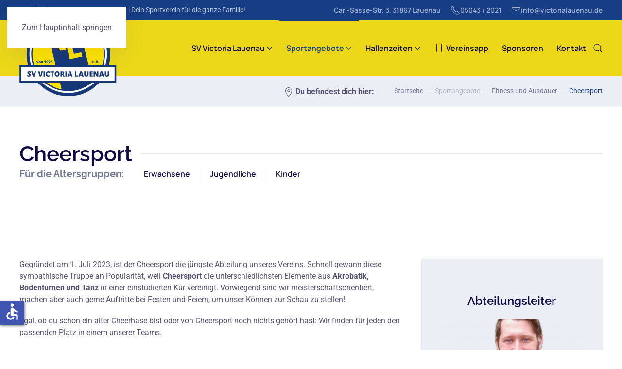

--- FILE ---
content_type: text/html; charset=utf-8
request_url: https://www.victorialauenau.de/sportangebote/fitness-und-ausdauer/cheersport
body_size: 15179
content:
<!DOCTYPE html>
<html lang="de-de" dir="ltr">
    <head>
        <meta charset="utf-8">
	<meta name="rights" content="SV Victoria Lauenau von 1921 e. V.">
	<meta name="author" content="Tonino Gerns">
	<meta name="viewport" content="width=device-width, initial-scale=1">
	<meta name="description" content="Willkommen beim SV Victoria Lauenau von 1921 e.V.! Mit über 1.350 Mitgliedern und 24 Sport - und Kursangeboten gehören wir zu den Top 5 Sportvereinen in Schaumburg. Von Ballsport 🏀, über Kampfsport 🥋, bis hin zu Fitness, Tanz und Familienkurse 💪. Dein Sportverein für alle Altersklassen!">
	<meta name="generator" content="Joomla! - Open Source Content Management">
	<title>Cheersport</title>
	<link href="https://www.victorialauenau.de/sportverein-victorialauenau/aktuelles/newssuche?format=opensearch" rel="search" title="OpenSearch SV Victoria Lauenau von 1921 e. V." type="application/opensearchdescription+xml">

                <link rel="icon" href="/images/template/logo-victorialauenau.png" sizes="any">
                                <link rel="apple-touch-icon" href="/images/template/logo-victorialauenau.png">
                <link href="/media/vendor/awesomplete/css/awesomplete.css?1.1.7" rel="stylesheet">
	<link href="/media/vendor/joomla-custom-elements/css/joomla-alert.min.css?0.4.1" rel="stylesheet">
	<link href="/templates/yootheme/css/theme.12.css?1768973821" rel="stylesheet">

        <script src="/media/vendor/awesomplete/js/awesomplete.min.js?1.1.7" defer></script>
	<script type="application/json" class="joomla-script-options new">{"joomla.jtext":{"JLIB_JS_AJAX_ERROR_OTHER":"Beim Abrufen von JSON-Daten wurde ein HTTP-Statuscode %s zurückgegeben.","JLIB_JS_AJAX_ERROR_PARSE":"Ein Parsing-Fehler trat bei der Verarbeitung der folgenden JSON-Daten auf:<br><code style='color:inherit;white-space:pre-wrap;padding:0;margin:0;border:0;background:inherit;'>%s<\/code>","ERROR":"Fehler","MESSAGE":"Nachricht","NOTICE":"Hinweis","WARNING":"Warnung","JCLOSE":"Schließen","JOK":"OK","JOPEN":"Öffnen"},"finder-search":{"url":"\/component\/finder\/?task=suggestions.suggest&amp;format=json&amp;tmpl=component&amp;Itemid=101"},"system.paths":{"root":"","rootFull":"https:\/\/www.victorialauenau.de\/","base":"","baseFull":"https:\/\/www.victorialauenau.de\/"},"csrf.token":"fbd3b1bb0937ce7409924bc75180e81b","accessibility-options":{"labels":{"menuTitle":"Bedienungshilfen","increaseText":"Schrift vergrößern","decreaseText":"Schrift verkleinern","increaseTextSpacing":"Zeichenabstand erhöhen","decreaseTextSpacing":"Zeichenabstand verringern","invertColors":"Farben umkehren","grayHues":"Graue Farbtöne","underlineLinks":"Links unterstreichen","bigCursor":"Großer Mauszeiger","readingGuide":"Zeilenlineal","textToSpeech":"Text vorlesen","speechToText":"Sprache zu Text","resetTitle":"Zurücksetzen","closeTitle":"Schließen"},"icon":{"position":{"left":{"size":"0","units":"px"}},"useEmojis":false},"hotkeys":{"enabled":true,"helpTitles":true},"textToSpeechLang":["de-DE"],"speechToTextLang":["de-DE"]}}</script>
	<script src="/media/system/js/core.min.js?a3d8f8"></script>
	<script src="/media/vendor/webcomponentsjs/js/webcomponents-bundle.min.js?2.8.0" nomodule defer></script>
	<script src="/media/com_finder/js/finder.min.js?755761" type="module"></script>
	<script src="/media/system/js/joomla-hidden-mail.min.js?80d9c7" type="module"></script>
	<script src="/media/system/js/messages.min.js?9a4811" type="module"></script>
	<script src="/media/vendor/accessibility/js/accessibility.min.js?3.0.17" defer></script>
	<script src="/templates/yootheme/vendor/assets/uikit/dist/js/uikit.min.js?5.0.5"></script>
	<script src="/templates/yootheme/vendor/assets/uikit/dist/js/uikit-icons.min.js?5.0.5"></script>
	<script src="/templates/yootheme/assets/site/js/theme.js?5.0.5"></script>
	<script src="/templates/yootheme_toninogerns/js/custom.js?5.0.5"></script>
	<script type="application/ld+json">{"@context":"https://schema.org","@graph":[{"@type":"Organization","@id":"https://www.victorialauenau.de/#/schema/Organization/base","name":"SV Victoria Lauenau von 1921 e. V.","url":"https://www.victorialauenau.de/","logo":{"@type":"ImageObject","@id":"https://www.victorialauenau.de/#/schema/ImageObject/logo","url":"images/template/logo-victorialauenau.svg","contentUrl":"images/template/logo-victorialauenau.svg","width":174,"height":150},"image":{"@id":"https://www.victorialauenau.de/#/schema/ImageObject/logo"},"sameAs":["https://www.facebook.com/victorialauenau/","https://www.instagram.com/victoria.lauenau/"]},{"@type":"WebSite","@id":"https://www.victorialauenau.de/#/schema/WebSite/base","url":"https://www.victorialauenau.de/","name":"SV Victoria Lauenau von 1921 e. V.","publisher":{"@id":"https://www.victorialauenau.de/#/schema/Organization/base"},"potentialAction":{"@type":"SearchAction","target":"https://www.victorialauenau.de/sportverein-victorialauenau/aktuelles/newssuche?q={search_term_string}","query-input":"required name=search_term_string"}},{"@type":"WebPage","@id":"https://www.victorialauenau.de/#/schema/WebPage/base","url":"https://www.victorialauenau.de/sportangebote/fitness-und-ausdauer/cheersport","name":"Cheersport","description":"Willkommen beim SV Victoria Lauenau von 1921 e.V.! Mit über 1.350 Mitgliedern und 24 Sport - und Kursangeboten gehören wir zu den Top 5 Sportvereinen in Schaumburg. Von Ballsport 🏀, über Kampfsport 🥋, bis hin zu Fitness, Tanz und Familienkurse 💪. Dein Sportverein für alle Altersklassen!","isPartOf":{"@id":"https://www.victorialauenau.de/#/schema/WebSite/base"},"about":{"@id":"https://www.victorialauenau.de/#/schema/Organization/base"},"inLanguage":"de-DE"},{"@type":"Article","@id":"https://www.victorialauenau.de/#/schema/com_content/article/6","name":"Cheersport","headline":"Cheersport","inLanguage":"de-DE","author":{"@type":"Person","name":"Tonino Gerns"},"thumbnailUrl":"images/sportangebote/piktogramme/VictoriaLions_blau.png","articleSection":"Fitness und Ausdauer","dateCreated":"2023-09-12T07:28:59+00:00","interactionStatistic":{"@type":"InteractionCounter","userInteractionCount":5747},"isPartOf":{"@id":"https://www.victorialauenau.de/#/schema/WebPage/base"}}]}</script>
	<script type="module">window.addEventListener("load", function() {new Accessibility(Joomla.getOptions("accessibility-options") || {});});</script>
	<script>window.yootheme ||= {}; yootheme.theme = {"i18n":{"close":{"label":"Schlie\u00dfen"},"totop":{"label":"Zur\u00fcck nach oben"},"marker":{"label":"\u00d6ffnen"},"navbarToggleIcon":{"label":"Men\u00fc \u00f6ffnen"},"paginationPrevious":{"label":"Vorherige Seite"},"paginationNext":{"label":"N\u00e4chste Seite"},"searchIcon":{"toggle":"Suche \u00f6ffnen","submit":"Suche ausf\u00fchren"},"slider":{"next":"N\u00e4chste Folie","previous":"Vorherige Folie","slideX":"Folie %s","slideLabel":"%s von %s"},"slideshow":{"next":"N\u00e4chste Folie","previous":"Vorherige Folie","slideX":"Folie %s","slideLabel":"%s von %s"},"lightboxPanel":{"next":"N\u00e4chste Folie","previous":"Vorherige Folie","slideLabel":"%s von %s","close":"Schlie\u00dfen"}}};</script>

    </head>
    <body class="">

        <div class="uk-hidden-visually uk-notification uk-notification-top-left uk-width-auto">
            <div class="uk-notification-message">
                <a href="#tm-main" class="uk-link-reset">Zum Hauptinhalt springen</a>
            </div>
        </div>

        
        
        <div class="tm-page">

                        


<header class="tm-header-mobile uk-hidden@l">


        <div uk-sticky cls-active="uk-navbar-sticky" sel-target=".uk-navbar-container">
    
        <div class="uk-navbar-container">

            <div class="uk-container uk-container-expand uk-padding-remove-left">
                <nav class="uk-navbar" uk-navbar="{&quot;align&quot;:&quot;left&quot;,&quot;container&quot;:&quot;.tm-header-mobile &gt; [uk-sticky]&quot;,&quot;boundary&quot;:&quot;.tm-header-mobile .uk-navbar-container&quot;}">

                                        <div class="uk-navbar-left ">

                                                    <a href="https://www.victorialauenau.de/" aria-label="Zurück zur Startseite" class="uk-logo uk-navbar-item uk-padding-remove-left">
    <img src="/images/template/logo-victorialauenau.svg" width="200" alt></a>
                        
                        
                        
                    </div>
                    
                    
                                        <div class="uk-navbar-right">

                                                    
                        
                                                    <a uk-toggle href="#tm-dialog-mobile" class="uk-navbar-toggle">

        
        <div uk-navbar-toggle-icon></div>

        
    </a>
                        
                    </div>
                    
                </nav>
            </div>

        </div>

        </div>
    



        <div id="tm-dialog-mobile" uk-offcanvas="container: true; overlay: true" mode="slide" flip>
        <div class="uk-offcanvas-bar uk-flex uk-flex-column">

                        <button class="uk-offcanvas-close uk-close-large" type="button" uk-close uk-toggle="cls: uk-close-large; mode: media; media: @s"></button>
            
                        <div class="uk-margin-auto-bottom">
                
<div class="uk-panel" id="module-menu-dialog-mobile">

    
    
<ul class="uk-nav uk-nav-default uk-nav-accordion" uk-nav="targets: &gt; .js-accordion">
    
	<li class="item-102 js-accordion uk-parent"><a href>SV Victoria Lauenau <span uk-nav-parent-icon></span></a>
	<ul class="uk-nav-sub">

		<li class="item-108"><a href="/sportverein-victorialauenau/aktuelles">Aktuelles</a></li>
		<li class="item-169"><a href="/sportverein-victorialauenau/aushang">Aushang</a></li>
		<li class="item-139"><a href="/sportverein-victorialauenau/trainingszeiten">Trainingszeiten</a></li>
		<li class="item-140"><a href="/sportverein-victorialauenau/sportstaetten">Sportstätten</a></li>
		<li class="item-141"><a href="/sportverein-victorialauenau/eintrittserklaerung-online">Eintrittserklärung online</a></li>
		<li class="item-166"><a href="/sportverein-victorialauenau/vorstand">Vorstand</a></li>
		<li class="item-170"><a href="/sportverein-victorialauenau/satzung">Satzung</a></li>
		<li class="item-171"><a href="/sportverein-victorialauenau/downloads">Downloads</a></li>
		<li class="item-172"><a href="/sportverein-victorialauenau/vereinsgeschichte">Vereinsgeschichte</a></li>
		<li class="item-228"><a href="/sportverein-victorialauenau/fussballfoerderverein">FussballFörderverein</a></li>
		<li class="item-173"><a href="https://sport-wilkening.de/produktkategorie/teamshop/victorialauenau/" target="_blank" rel="noopener">Fanshop</a></li></ul></li>
	<li class="item-103 uk-active js-accordion uk-open uk-parent"><a href>Sportangebote <span uk-nav-parent-icon></span></a>
	<ul class="uk-nav-sub">

		<li class="item-142 uk-parent"><a href="/sportangebote/ballsportarten">Ballsportarten</a>
		<ul>

			<li class="item-111"><a href="/sportangebote/ballsportarten/badminton">Badminton</a></li>
			<li class="item-112"><a href="/sportangebote/ballsportarten/basketball">Basketball</a></li>
			<li class="item-117"><a href="/sportangebote/ballsportarten/fußball">Fußball</a></li>
			<li class="item-123"><a href="/sportangebote/ballsportarten/rollhockey">Rollhockey</a></li>
			<li class="item-127"><a href="/sportangebote/ballsportarten/tennis">Tennis</a></li>
			<li class="item-128"><a href="/sportangebote/ballsportarten/tischtennis">Tischtennis</a></li>
			<li class="item-131"><a href="/sportangebote/ballsportarten/volleyball">Volleyball</a></li></ul></li>
		<li class="item-143 uk-parent"><a href="/sportangebote/kampfsport-und-selbstverteidigung">Kampfsport und Selbstverteidigung</a>
		<ul>

			<li class="item-109"><a href="/sportangebote/kampfsport-und-selbstverteidigung/allkampf-jitsu">Allkampf-Jitsu</a></li>
			<li class="item-113"><a href="/sportangebote/kampfsport-und-selbstverteidigung/boxen">Boxen</a></li>
			<li class="item-119"><a href="/sportangebote/kampfsport-und-selbstverteidigung/judo">Judo</a></li>
			<li class="item-121"><a href="/sportangebote/kampfsport-und-selbstverteidigung/mittelalterliches-fechten">Mittelalterliches Fechten</a></li></ul></li>
		<li class="item-144 uk-active uk-parent"><a href="/sportangebote/fitness-und-ausdauer">Fitness und Ausdauer</a>
		<ul>

			<li class="item-114 uk-active"><a href="/sportangebote/fitness-und-ausdauer/cheersport">Cheersport</a></li>
			<li class="item-116"><a href="/sportangebote/fitness-und-ausdauer/fitness">Fitness</a></li>
			<li class="item-120"><a href="/sportangebote/fitness-und-ausdauer/leichtathletik">Leichtathletik</a></li>
			<li class="item-506"><a href="/sportangebote/fitness-und-ausdauer/meditation">Meditation</a></li>
			<li class="item-122"><a href="/sportangebote/fitness-und-ausdauer/reha">REHA</a></li>
			<li class="item-124"><a href="/sportangebote/fitness-und-ausdauer/sportabzeichen">Sportabzeichen</a></li>
			<li class="item-129"><a href="/sportangebote/fitness-und-ausdauer/trilochi">TriloChi</a></li>
			<li class="item-130"><a href="/sportangebote/fitness-und-ausdauer/turnen">Turnen</a></li>
			<li class="item-132"><a href="/sportangebote/fitness-und-ausdauer/yoga">Yoga</a></li></ul></li>
		<li class="item-145 uk-active uk-parent"><a href="/sportangebote/tanz-und-rhythmus">Tanz und Rhythmus</a>
		<ul>

			<li class="item-147 uk-active"><a href="/sportangebote/fitness-und-ausdauer/cheersport">Cheersport</a></li>
			<li class="item-118"><a href="/sportangebote/tanz-und-rhythmus/hip-hop">Hip Hop</a></li>
			<li class="item-126"><a href="/sportangebote/tanz-und-rhythmus/tanzen">Tanzen</a></li>
			<li class="item-133"><a href="/sportangebote/tanz-und-rhythmus/zumba">Zumba</a></li></ul></li>
		<li class="item-146 uk-parent"><a href="/sportangebote/kinder-und-familiensport">Kinder- und Familiensport</a>
		<ul>

			<li class="item-115"><a href="/sportangebote/kinder-und-familiensport/eltern-kind-turnen">Eltern-Kind-Turnen</a></li></ul></li></ul></li>
	<li class="item-104 js-accordion uk-parent"><a href>Hallenzeiten <span uk-nav-parent-icon></span></a>
	<ul class="uk-nav-sub">

		<li class="item-110"><a href="/hallenzeiten/allgemein">Allgemein</a></li>
		<li class="item-160"><a href="/hallenzeiten/victoria-arena">Victoria Arena</a></li>
		<li class="item-161"><a href="/hallenzeiten/victoria-bullfighter-gym">Victoria Bullfighter Gym</a></li>
		<li class="item-162"><a href="/hallenzeiten/victoria-tanzboden">Victoria Tanzboden</a></li>
		<li class="item-163"><a href="/hallenzeiten/victoria-dojo">Victoria DoJo</a></li>
		<li class="item-164"><a href="/hallenzeiten/schulsporthalle-hausweidenfeld">Schulsporthalle Hausweidenfeld</a></li></ul></li>
	<li class="item-105"><a href="/vereinsapp"><span class="uk-margin-xsmall-right" uk-icon="icon: phone;"></span> Vereinsapp</a></li>
	<li class="item-106"><a href="/sponsoren">Sponsoren</a></li>
	<li class="item-107"><a href="/kontakt">Kontakt</a></li></ul>

</div>

            </div>
            
            
        </div>
    </div>
    
    
    

</header>


<div class="tm-toolbar tm-toolbar-default uk-visible@l">
    <div class="uk-container uk-flex uk-flex-middle uk-container-xlarge">

                <div>
            <div class="uk-grid-medium uk-child-width-auto uk-flex-middle" uk-grid="margin: uk-margin-small-top">

                                <div>
<div class="uk-panel" id="module-113">

    
    
<div class="uk-grid-margin uk-grid tm-grid-expand uk-child-width-1-1">
    
        
<div class="uk-width-1-1">
    
        
            
            
            
                
                    <div class="uk-panel uk-margin"><p><span itemprop="name"><strong>SV Victoria Lauenau von 1921 e. V.</strong></span> <span>| Dein Sportverein für die ganze Familie!</span></p></div>
                
            
        
    
</div>
    
</div>
</div>
</div>
                
                
            </div>
        </div>
        
                <div class="uk-margin-auto-left">
            <div class="uk-grid-medium uk-child-width-auto uk-flex-middle" uk-grid="margin: uk-margin-small-top">
                <div>
<div class="uk-panel" id="module-114">

    
    
<div class="uk-grid-margin uk-grid tm-grid-expand uk-child-width-1-1">
    
        
<div class="uk-width-1-1">
    
        
            
            
            
                
                    
<div>
    
        <ul class="uk-margin-remove-bottom uk-subnav" uk-margin>                <li class="el-item ">
<a class="el-content uk-disabled">
        Carl-Sasse-Str. 3, 31867 Lauenau
</a></li>
                <li class="el-item ">
<a class="el-link" href="tel:+4950432021">
        <span uk-icon="receiver"></span> 05043 / 2021
</a></li>
                <li class="el-item ">
<a class="el-link" href="mailto:info@victorialauenau.de">
        <span uk-icon="mail"></span> info@victorialauenau.de
</a></li>
                </ul>
    
</div>
                
            
        
    
</div>
    
</div>
</div>
</div>
            </div>
        </div>
        
    </div>
</div>

<header class="tm-header uk-visible@l">



        <div uk-sticky media="@l" cls-active="uk-navbar-sticky" sel-target=".uk-navbar-container">
    
        <div class="uk-navbar-container">

            <div class="uk-container uk-container-xlarge">
                <nav class="uk-navbar" uk-navbar="{&quot;align&quot;:&quot;left&quot;,&quot;container&quot;:&quot;.tm-header &gt; [uk-sticky]&quot;,&quot;boundary&quot;:&quot;.tm-header .uk-navbar-container&quot;}">

                                        <div class="uk-navbar-left ">

                                                    
<div class="uk-navbar-item" id="module-115">

    
    
<div class="uk-grid-margin uk-grid tm-grid-expand uk-child-width-1-1">
    
        
<div class="uk-width-1-1">
    
        
            
            
            
                
                    
<div class="uk-logo uk-margin">
        <a class="el-link" href="/"><img class="el-image" src="/images/template/logo-victorialauenau.svg" alt="Logo SV Victoria Lauenau" width="200" height="174"></a>    
    
</div>
                
            
        
    
</div>
    
</div>
</div>

                        
                        
                        
                    </div>
                    
                    
                                        <div class="uk-navbar-right">

                                                    
<ul class="uk-navbar-nav">
    
	<li class="item-102 uk-parent"><a role="button">SV Victoria Lauenau <span uk-navbar-parent-icon></span></a>
	<div class="uk-drop uk-navbar-dropdown" mode="hover" pos="bottom-left" style="width: 800px;">
<div class="uk-grid-margin uk-grid tm-grid-expand uk-grid-divider" uk-grid>
    
        
<div class="uk-width-1-3@m">
    
        
            
            
            
                
                    
<div>
    
    
        
        <ul class="uk-margin-remove-bottom uk-nav uk-nav-default">                                <li class="el-item ">
<a class="el-link" href="/sportverein-victorialauenau/aktuelles">
    
        
                    Aktuelles        
    
</a></li>
                                            <li class="el-item ">
<a class="el-link" href="/sportverein-victorialauenau/aushang">
    
        
                    Aushang        
    
</a></li>
                                            <li class="el-item ">
<a class="el-link" href="/sportverein-victorialauenau/trainingszeiten">
    
        
                    Trainingszeiten        
    
</a></li>
                                            <li class="el-item ">
<a class="el-link" href="/sportverein-victorialauenau/sportstaetten">
    
        
                    Sportstätten        
    
</a></li>
                                            <li class="el-item ">
<a class="el-link" href="/sportverein-victorialauenau/eintrittserklaerung-online">
    
        
                    Eintrittserklärung online        
    
</a></li>
                                            <li class="el-item ">
<a class="el-link" href="/sportverein-victorialauenau/vorstand">
    
        
                    Vorstand        
    
</a></li>
                                            <li class="el-item ">
<a class="el-link" href="/sportverein-victorialauenau/satzung">
    
        
                    Satzung        
    
</a></li>
                                            <li class="el-item ">
<a class="el-link" href="/sportverein-victorialauenau/downloads">
    
        
                    Downloads        
    
</a></li>
                                            <li class="el-item ">
<a class="el-link" href="/sportverein-victorialauenau/vereinsgeschichte">
    
        
                    Vereinsgeschichte        
    
</a></li>
                                            <li class="el-item ">
<a class="el-link" href="/sportverein-victorialauenau/fussballfoerderverein">
    
        
                    FussballFörderverein        
    
</a></li>
                            </ul>
        
    
    
</div>
                
            
        
    
</div>
<div class="uk-width-2-3@m">
    
        
            
            
            
                
                    
<div class="uk-panel">
            <div class="el-title uk-h4 uk-heading-bullet">                    Wichtige Termine                </div>    
    
<div class="uk-grid-margin uk-grid tm-grid-expand uk-child-width-1-1">
    
        
<div class="uk-width-1-1">
    
        
            
            
            
                
                    
<div class="uk-slider-container uk-margin" uk-slider="autoplay: 1;">
    <div class="uk-position-relative">
        
            <div class="uk-slider-items uk-grid">                                <div class="uk-width-1-1 uk-flex">
<div class="el-item uk-width-1-1 uk-panel uk-tile-muted uk-padding-small uk-margin-remove-first-child">
    
        
            
                
            
            
                                                
                
                    

        
                <div class="el-title uk-text-lead uk-margin-top uk-margin-remove-bottom">                        28.11.2025: Anmeldung für H96 Fußballschule: 3 Tages Camp bei Victoria Lauenau vom 17.-19. April 2026 öffnet!                    </div>        
        
    
        
        
        
        
                <div class="uk-margin-top"><a href="https://fussballschule.hannover96.de/de/portal/events/3345-sv-victoria-lauenau" class="el-link uk-button uk-button-default">Read more</a></div>        

                
                
            
        
    
</div></div>                                <div class="uk-width-1-1 uk-flex">
<div class="el-item uk-width-1-1 uk-panel uk-tile-muted uk-padding-small uk-margin-remove-first-child">
    
        
            
                
            
            
                                                
                
                    

        
                <div class="el-title uk-text-lead uk-margin-top uk-margin-remove-bottom">                        Fussball: Bowling-around-the-Clock-Cup am 10.1.2026 in der Victoria Arena, gekickt wird ab 09 Uhr bis 18:30 Uhr ! Wir freuen uns auf viele Zuschauer, Spaß und Rambazamba garantiert!                    </div>        
        
    
        
        
                <div class="el-content uk-panel uk-margin-top"><p>Für Essen und Trinken ist gesorgt!</p></div>        
        
        

                
                
            
        
    
</div></div>                                <div class="uk-width-1-1 uk-flex">
<div class="el-item uk-width-1-1 uk-panel uk-tile-muted uk-padding-small uk-margin-remove-first-child">
    
        
            
                
            
            
                                                
                
                    

        
                <div class="el-title uk-text-lead uk-margin-top uk-margin-remove-bottom">                        Fussball: Katsche-Cup am 7.2.2026 in der Victoria Arena, gekickt wird ab 14 Uhr! Wir freuen uns auf viele Zuschauer, Spaß und Rambazamba garantiert!                    </div>        
        
    
        
        
                <div class="el-content uk-panel uk-margin-top"><p>Für Essen und Trinken ist gesorgt!</p></div>        
        
        

                
                
            
        
    
</div></div>                                <div class="uk-width-1-1 uk-flex">
<div class="el-item uk-width-1-1 uk-panel uk-tile-muted uk-padding-small uk-margin-remove-first-child">
    
        
            
                
            
            
                                                
                
                    

        
                <div class="el-title uk-text-lead uk-margin-top uk-margin-remove-bottom">                        Fussball: Fahrschule-Läufer-Cup am 14.2.2026 in der Victoria Arena, gekickt wird ab 11 Uhr! Wir freuen uns auf viele Zuschauer, Spaß und Rambazamba garantiert!                    </div>        
        
    
        
        
                <div class="el-content uk-panel uk-margin-top"><p>Für Essen und Trinken ist gesorgt!</p></div>        
        
        

                
                
            
        
    
</div></div>                                <div class="uk-width-1-1 uk-flex">
<div class="el-item uk-width-1-1 uk-panel uk-tile-muted uk-padding-small uk-margin-remove-first-child">
    
        
            
                
            
            
                                                
                
                    

        
                <div class="el-title uk-text-lead uk-margin-top uk-margin-remove-bottom">                        Victoria Lions Showcase am Sonntag, 15.2. ab 15 Uhr in der Arena!                    </div>        
        
    
        
        
                <div class="el-content uk-panel uk-margin-top"><p>Unsere Cheersportler zeigen ihre neueste Routine ab 15 Uhr in der Victoria Arena! Wir freuen uns auf Zuschauer!</p></div>        
        
        

                
                
            
        
    
</div></div>                                <div class="uk-width-1-1 uk-flex">
<div class="el-item uk-width-1-1 uk-panel uk-tile-muted uk-padding-small uk-margin-remove-first-child">
    
        
            
                
            
            
                                                
                
                    

        
                <div class="el-title uk-text-lead uk-margin-top uk-margin-remove-bottom">                        Freitag, 20. Februar 2026: Jahreshauptversammlung im Sägewerk Lauenau                    </div>        
        
    
        
        
        
        
                <div class="uk-margin-top"><a href="https://www.victorialauenau.de/sportverein-victorialauenau/aktuelles/allgemein/einladung-jahreshauptversammlung-20-februar-2026-im-saegewerk" class="el-link uk-button uk-button-default">Einladung zur Jahreshauptversammlung Victoria Lauenau 20.2.2026</a></div>        

                
                
            
        
    
</div></div>                            </div>
        
        
    </div>
        
<div class="uk-margin-top uk-visible@s" uk-inverse>
    <ul class="el-nav uk-slider-nav uk-dotnav uk-flex-center" uk-margin></ul>
</div>    
</div>
                
            
        
    
</div>
    
</div>
</div>
                
            
        
    
</div>
    
</div>
<div class="uk-grid-margin uk-grid tm-grid-expand uk-child-width-1-1">
    
        
<div class="uk-width-1-1">
    
        
            
            
            
                
                    <hr class="uk-divider-icon"><div class="uk-panel uk-margin">
<div class="uk-grid-margin uk-grid tm-grid-expand" uk-grid>
    
        
<div class="uk-grid-item-match uk-flex-middle uk-width-1-2@m">
    
        
            
            
                        <div class="uk-panel uk-width-1-1">            
                
                    
<div class="uk-h4 uk-margin-remove-bottom">
    
        
                    Jetzt neu        
        
    
</div><div class="uk-panel uk-margin-remove-vertical"><p><strong>Der Fanshop vom SV Victoria Lauenau!</strong> Schauen Sie gerne mal rein.</p></div>
                
                        </div>            
        
    
</div>
<div class="uk-grid-item-match uk-flex-middle uk-width-1-2@m">
    
        
            
            
                        <div class="uk-panel uk-width-1-1">            
                
                    
<div class="uk-margin uk-text-right">
    
    
        
        
<a class="el-content uk-button uk-button-primary" title="Fanshop" href="https://sport-wilkening.de/produktkategorie/teamshop/victorialauenau/">
    
        Fanshop <span class="fas fa-external-link-alt"></span>     
    
</a>


        
    
    
</div>

                
                        </div>            
        
    
</div>
    
</div></div>
                
            
        
    
</div>
    
</div></div></li>
	<li class="item-103 uk-active uk-parent"><a role="button">Sportangebote <span uk-navbar-parent-icon></span></a>
	<div class="uk-drop uk-navbar-dropdown uk-padding-remove-horizontal uk-padding-remove-vertical" mode="hover" pos="bottom-center" stretch="x" boundary-x=".tm-header .uk-navbar">
<div class="uk-grid-margin uk-grid tm-grid-expand uk-child-width-1-1">
    
        
<div class="uk-grid-item-match uk-width-1-1">
        <div class="uk-flex">    
                <div class="uk-background-norepeat uk-background-bottom-right uk-background-fixed uk-tile uk-width-1-1" data-src="/images/template/logo-vl-gray.svg" uk-img>        
            
                        <div class="uk-position-cover" style="background-color: rgba(255, 255, 255, 0.92);"></div>            
                        <div class="uk-panel uk-width-1-1">            
                
                    <div class="uk-panel uk-margin">
<div class="uk-grid-margin uk-grid tm-grid-expand" uk-grid>
    
        
<div class="uk-width-1-2@s uk-width-1-5@m">
    
        
            
            
            
                
                    
<div class="uk-text-meta uk-heading-divider uk-text-primary">
    
                <a class="el-link uk-link-reset" href="/sportangebote/ballsportarten">        
                    Ballsportarten        
                </a>        
    
</div>
<div>
    
    
        
        <ul class="uk-margin-remove-bottom uk-nav uk-nav-default">                                <li class="el-item ">
<a class="el-link" href="/sportangebote/ballsportarten/badminton">
    
        
                    Badminton        
    
</a></li>
                                            <li class="el-item ">
<a class="el-link" href="/sportangebote/ballsportarten/basketball">
    
        
                    Basketball        
    
</a></li>
                                            <li class="el-item ">
<a class="el-link" href="/sportangebote/ballsportarten/fußball">
    
        
                    Fußball        
    
</a></li>
                                            <li class="el-item ">
<a class="el-link" href="/sportangebote/ballsportarten/rollhockey">
    
        
                    Rollhockey        
    
</a></li>
                                            <li class="el-item ">
<a class="el-link" href="/sportangebote/ballsportarten/tennis">
    
        
                    Tennis        
    
</a></li>
                                            <li class="el-item ">
<a class="el-link" href="/sportangebote/ballsportarten/tischtennis">
    
        
                    Tischtennis        
    
</a></li>
                                            <li class="el-item ">
<a class="el-link" href="/sportangebote/ballsportarten/volleyball">
    
        
                    Volleyball        
    
</a></li>
                            </ul>
        
    
    
</div>
                
            
        
    
</div>
<div class="uk-width-1-2@s uk-width-1-5@m">
    
        
            
            
            
                
                    
<div class="uk-text-meta uk-heading-divider uk-text-primary">
    
                <a class="el-link uk-link-reset" href="/sportangebote/kampfsport-und-selbstverteidigung">        
                    Kampfsport und Selbstverteidigung        
                </a>        
    
</div>
<div>
    
    
        
        <ul class="uk-margin-remove-bottom uk-nav uk-nav-default">                                <li class="el-item ">
<a class="el-link" href="/sportangebote/kampfsport-und-selbstverteidigung/allkampf-jitsu">
    
        
                    Allkampf-Jitsu        
    
</a></li>
                                            <li class="el-item ">
<a class="el-link" href="/sportangebote/kampfsport-und-selbstverteidigung/boxen">
    
        
                    Boxen        
    
</a></li>
                                            <li class="el-item ">
<a class="el-link" href="/sportangebote/kampfsport-und-selbstverteidigung/judo">
    
        
                    Judo        
    
</a></li>
                                            <li class="el-item ">
<a class="el-link" href="/sportangebote/kampfsport-und-selbstverteidigung/mittelalterliches-fechten">
    
        
                    Mittelalterliches Fechten        
    
</a></li>
                            </ul>
        
    
    
</div>
                
            
        
    
</div>
<div class="uk-width-1-3@s uk-width-1-5@m">
    
        
            
            
            
                
                    
<div class="uk-text-meta uk-heading-divider uk-text-primary">
    
                <a class="el-link uk-link-reset" href="/sportangebote/fitness-und-ausdauer">        
                    Fitness und Ausdauer        
                </a>        
    
</div>
<div>
    
    
        
        <ul class="uk-margin-remove-bottom uk-nav uk-nav-default">                                <li class="el-item ">
<a class="el-link" href="/sportangebote/fitness-und-ausdauer/cheersport">
    
        
                    Cheersport        
    
</a></li>
                                            <li class="el-item ">
<a class="el-link" href="/sportangebote/fitness-und-ausdauer/fitness">
    
        
                    Fitness        
    
</a></li>
                                            <li class="el-item ">
<a class="el-link" href="/sportangebote/fitness-und-ausdauer/leichtathletik">
    
        
                    Leichtathletik        
    
</a></li>
                                            <li class="el-item ">
<a class="el-link" href="/sportangebote/fitness-und-ausdauer/meditation">
    
        
                    Meditation        
    
</a></li>
                                            <li class="el-item ">
<a class="el-link" href="/sportangebote/fitness-und-ausdauer/reha">
    
        
                    REHA        
    
</a></li>
                                            <li class="el-item ">
<a class="el-link" href="/sportangebote/fitness-und-ausdauer/sportabzeichen">
    
        
                    Sportabzeichen        
    
</a></li>
                                            <li class="el-item ">
<a class="el-link" href="/sportangebote/fitness-und-ausdauer/trilochi">
    
        
                    TriloChi        
    
</a></li>
                                            <li class="el-item ">
<a class="el-link" href="/sportangebote/fitness-und-ausdauer/turnen">
    
        
                    Turnen        
    
</a></li>
                                            <li class="el-item ">
<a class="el-link" href="/sportangebote/fitness-und-ausdauer/yoga">
    
        
                    Yoga        
    
</a></li>
                            </ul>
        
    
    
</div>
                
            
        
    
</div>
<div class="uk-width-1-3@s uk-width-1-5@m">
    
        
            
            
            
                
                    
<div class="uk-text-meta uk-heading-divider uk-text-primary">
    
                <a class="el-link uk-link-reset" href="/sportangebote/tanz-und-rhythmus">        
                    Tanz und Rhythmus        
                </a>        
    
</div>
<div>
    
    
        
        <ul class="uk-margin-remove-bottom uk-nav uk-nav-default">                                <li class="el-item ">
<a class="el-link" href="/sportangebote/fitness-und-ausdauer/cheersport">
    
        
                    Cheersport        
    
</a></li>
                                            <li class="el-item ">
<a class="el-link" href="/sportangebote/tanz-und-rhythmus/hip-hop">
    
        
                    Hip Hop        
    
</a></li>
                                            <li class="el-item ">
<a class="el-link" href="/sportangebote/tanz-und-rhythmus/tanzen">
    
        
                    Tanzen        
    
</a></li>
                                            <li class="el-item ">
<a class="el-link" href="/sportangebote/tanz-und-rhythmus/zumba">
    
        
                    Zumba        
    
</a></li>
                            </ul>
        
    
    
</div>
                
            
        
    
</div>
<div class="uk-width-1-3@s uk-width-1-5@m">
    
        
            
            
            
                
                    
<div class="uk-text-meta uk-heading-divider uk-text-primary">
    
                <a class="el-link uk-link-reset" href="/sportangebote/kinder-und-familiensport">        
                    Kinder- und Familiensport        
                </a>        
    
</div>
<div>
    
    
        
        <ul class="uk-margin-remove-bottom uk-nav uk-nav-default">                                <li class="el-item ">
<a class="el-link" href="/sportangebote/kinder-und-familiensport/eltern-kind-turnen">
    
        
                    Eltern-Kind-Turnen        
    
</a></li>
                            </ul>
        
    
    
</div>
                
            
        
    
</div>
    
</div></div><hr class="uk-divider-icon"><div class="uk-panel uk-margin">
<div class="uk-grid-margin uk-grid tm-grid-expand" uk-grid>
    
        
<div class="uk-grid-item-match uk-flex-middle uk-width-1-2@m">
    
        
            
            
                        <div class="uk-panel uk-width-1-1">            
                
                    
<div class="uk-h4 uk-margin-remove-bottom">
    
        
                    Jetzt Mitglied werden        
        
    
</div><div class="uk-panel uk-margin-remove-vertical"><p><strong>Ganz bequem!</strong> Mitgliedsantrag online ausfüllen.</p></div>
                
                        </div>            
        
    
</div>
<div class="uk-grid-item-match uk-flex-middle uk-width-1-2@m">
    
        
            
            
                        <div class="uk-panel uk-width-1-1">            
                
                    
<div class="uk-margin uk-text-right">
    
    
        
        
<a class="el-content uk-button uk-button-primary uk-flex-inline uk-flex-center uk-flex-middle" title="Eintrittserklärung online" href="/sportverein-victorialauenau/eintrittserklaerung-online">
        <span class="uk-margin-xsmall-right" uk-icon="file-edit"></span>    
        Eintrittserklärung online    
    
</a>


        
    
    
</div>

                
                        </div>            
        
    
</div>
    
</div></div>
                
                        </div>            
                </div>        
        </div>    
</div>
    
</div></div></li>
	<li class="item-104 uk-parent"><a role="button">Hallenzeiten <span uk-navbar-parent-icon></span></a>
	<div class="uk-drop uk-navbar-dropdown" mode="hover" pos="bottom-left" style="width: 300px;"><div><ul class="uk-nav uk-navbar-dropdown-nav">

		<li class="item-110"><a href="/hallenzeiten/allgemein">Allgemein</a></li>
		<li class="item-160"><a href="/hallenzeiten/victoria-arena">Victoria Arena</a></li>
		<li class="item-161"><a href="/hallenzeiten/victoria-bullfighter-gym">Victoria Bullfighter Gym</a></li>
		<li class="item-162"><a href="/hallenzeiten/victoria-tanzboden">Victoria Tanzboden</a></li>
		<li class="item-163"><a href="/hallenzeiten/victoria-dojo">Victoria DoJo</a></li>
		<li class="item-164"><a href="/hallenzeiten/schulsporthalle-hausweidenfeld">Schulsporthalle Hausweidenfeld</a></li></ul></div></div></li>
	<li class="item-105"><a href="/vereinsapp" class="uk-preserve-width"><span class="uk-margin-xsmall-right" uk-icon="icon: phone;"></span> Vereinsapp</a></li>
	<li class="item-106"><a href="/sponsoren">Sponsoren</a></li>
	<li class="item-107"><a href="/kontakt">Kontakt</a></li></ul>

                        
                                                    

    <a class="uk-navbar-toggle" id="module-tm-2" href="#search-tm-2-search" uk-search-icon uk-toggle></a>

    <div uk-modal id="search-tm-2-search" class="uk-modal">
        <div class="uk-modal-dialog uk-modal-body">

            
            
                <form id="search-tm-2" action="/suchergebnisse" method="get" role="search" class="uk-search js-finder-searchform uk-width-1-1 uk-width-1-1 uk-search-medium"><span uk-search-icon></span><input name="q" class="js-finder-search-query uk-search-input" placeholder="News durchsuchen" required aria-label="Suche" type="search" autofocus></form>
                
            
        </div>
    </div>


                        
                    </div>
                    
                </nav>
            </div>

        </div>

        </div>
    







</header>

            
            <div id="module-116" class="builder"><!-- Builder #module-116 -->
<div class="uk-visible@l uk-section-muted uk-section uk-section-xsmall">
    
        
        
        
            
                                <div class="uk-container uk-container-xlarge">                
                    
<div class="uk-grid-margin uk-grid tm-grid-expand uk-visible@l" uk-grid>
    
        
<div class="uk-width-expand@m uk-visible@l">
    
        
            
            
            
                
                    <div class="uk-panel uk-margin uk-visible@l">
<div class="uk-grid-margin uk-grid tm-grid-expand uk-grid-divider" uk-grid>
    
        
<div class="uk-width-expand uk-visible@xl">
    
        
            
            
            
                
                    
<div id="backButton" class="uk-margin uk-text-right uk-visible@xl">
    
    
        
        
<a class="el-content uk-link-text uk-flex-inline uk-flex-center uk-flex-middle" href="#" uk-scroll>
        <span class="uk-margin-xsmall-right" uk-icon="arrow-left"></span>    
        Zurück    
    
</a>


        
    
    
</div>

                
            
        
    
</div>
<div class="uk-width-auto">
    
        
            
            
            
                
                    <div class="uk-panel uk-margin uk-text-right"><p><span uk-icon="location"></span> <strong>Du befindest dich hier:</strong></p></div>
                
            
        
    
</div>
    
</div></div>
                
            
        
    
</div>
<div class="uk-width-auto@m uk-visible@l">
    
        
            
            
            
                
                    

<nav aria-label="Breadcrumb" class="uk-text-right uk-visible@l">
    <ul class="uk-breadcrumb uk-margin-remove-bottom uk-flex-right" vocab="https://schema.org/" typeof="BreadcrumbList">
    
            <li property="itemListElement" typeof="ListItem">            <a href="/" property="item" typeof="WebPage"><span property="name">Startseite</span></a>
            <meta property="position" content="1">
            </li>    
            <li class="uk-disabled">
            <span>Sportangebote</span>
            </li>    
            <li property="itemListElement" typeof="ListItem">            <a href="/sportangebote/fitness-und-ausdauer" property="item" typeof="WebPage"><span property="name">Fitness und Ausdauer</span></a>
            <meta property="position" content="2">
            </li>    
            <li property="itemListElement" typeof="ListItem">            <span property="name" aria-current="page">Cheersport</span>            <meta property="position" content="3">
            </li>    
    </ul>
</nav>

                
            
        
    
</div>
    
</div>
                                </div>                
            
        
    
</div></div>

            <main id="tm-main">

                
                <div id="system-message-container" aria-live="polite"></div>

                <!-- Builder #template-tRDkEd7T -->
<div class="uk-section-default uk-section">
    
        
        
        
            
                                <div class="uk-container">                
                    
<div class="uk-grid-margin uk-grid tm-grid-expand uk-child-width-1-1">
    
        
<div class="uk-width-1-1">
    
        
            
            
            
                
                    
<h1 class="uk-heading-line uk-margin-remove-bottom">
        <span>    
        
                    Cheersport        
        
        </span>    
</h1><div class="uk-panel uk-margin-remove-top uk-margin-bottom">
<div class="uk-grid-margin uk-grid tm-grid-expand" uk-grid>
    
        
<div class="uk-width-auto@m">
    
        
            
            
            
                
                    <div class="uk-panel uk-text-lead uk-text-muted uk-margin"><p><strong>Für die Altersgruppen:</strong></p></div>
                
            
        
    
</div>
<div class="uk-grid-item-match uk-flex-middle uk-width-expand@m">
    
        
            
            
                        <div class="uk-panel uk-width-1-1">            
                
                    
<div class="no-target-icon uk-margin">
    
        <ul class="uk-margin-remove-bottom uk-subnav  uk-subnav-divider" uk-margin>                <li class="el-item ">
<a class="el-content uk-disabled">
        Erwachsene
</a></li>
                <li class="el-item ">
<a class="el-content uk-disabled">
        Jugendliche
</a></li>
                <li class="el-item ">
<a class="el-content uk-disabled">
        Kinder
</a></li>
                </ul>
    
</div>
                
                        </div>            
        
    
</div>
    
</div></div>
                
            
        
    
</div>
    
</div>
                                </div>                
            
        
    
</div>
<div class="uk-section-default uk-section">
    
        
        
        
            
                                <div class="uk-container">                
                    
<div class="uk-grid-margin uk-grid tm-grid-expand" uk-grid>
    
        
<div class="uk-width-2-3@m">
    
        
            
            
            
                
                    <div class="uk-panel uk-margin"><p>Gegründet am 1. Juli 2023, ist der Cheersport die jüngste Abteilung unseres Vereins. Schnell gewann diese sympathische Truppe an Popularität, weil <strong>Cheersport </strong>die unterschiedlichsten Elemente aus <strong>Akrobatik, Bodenturnen und Tanz </strong>in einer einstudierten Kür vereinigt. Vorwiegend sind wir meisterschaftsorientiert, machen aber auch gerne Auftritte bei Festen und Feiern, um unser Können zur Schau zu stellen!</p>
<p>Egal, ob du schon ein alter Cheerhase bist oder von Cheersport noch nichts gehört hast: Wir finden für jeden den passenden Platz in einem unserer Teams.</p>
<p>Du bist mindestens 4 Jahre alt und neugierig? Probier‘ Cheersport aus und melde Dich supergerne bei unseren Abteilungsleitern für ein Schnuppertraining! </p>
<p><strong>Möchtest Du gerne bei uns mitmachen, melde Dich vorher an über dieses <a href="https://docs.google.com/forms/d/e/1FAIpQLScFvFP2RvYMs70qr6Xrvtv91oRaIx6kSxm2E7sS6pac51VXxw/viewform?fbclid=PAQ0xDSwK5c05leHRuA2FlbQIxMAABp7EocVeXOFghRVHsE7EsHTJOq3cr3SqtX0hJdQs8JrN47kRWTY9F1ivuXvf8_aem_SCtfvDY_hDbFc6fe30vNww"> --&gt; Anmeldeformular Training Cheersport</a>! </strong></p>
<p>Alle unsere Trainingsgruppen nach Alter und Können findet ihr unter dem Link hier --&gt;zu den Übungsgruppen!</p>
<p class="MsoNormal"> </p>
<p> </p></div>
<div class="uk-margin">
        <div class="uk-flex-middle uk-grid-small uk-child-width-auto" uk-grid>    
    
                <div class="el-item">
        
        
<a class="el-content uk-button uk-button-secondary uk-flex-inline uk-flex-center uk-flex-middle" href="#Übungsgruppen" uk-scroll>
        <span class="uk-margin-xsmall-right" uk-icon="chevron-down"></span>    
        Zu den Übungsgruppen    
    
</a>


                </div>
        
    
                <div class="el-item">
        
        
<a class="el-content uk-button uk-button-secondary uk-flex-inline uk-flex-center uk-flex-middle" href="#News" uk-scroll>
        <span class="uk-margin-xsmall-right" uk-icon="chevron-down"></span>    
        Zu den News    
    
</a>


                </div>
        
    
        </div>    
</div>

                
            
        
    
</div>
<div class="uk-width-1-3@m">
    
        
            
            
            
                
                    <aside class="uk-panel uk-tile uk-tile-muted uk-margin" id="abteilungsleitung">
<div class="uk-grid-margin uk-grid tm-grid-expand uk-child-width-1-1">
    
        
<div class="uk-width-1-1">
    
        
            
            
            
                
                    
<h2 class="uk-h3 uk-text-center">
    
        
                    Abteilungsleiter        
        
    
</h2>
<div class="uk-margin uk-text-center">
        <picture><source type="image/webp" srcset="/media/yootheme/cache/f4/f4a2ac72.webp?src=images/sportangebote/abteilungsleitung/thomas-h.png&amp;thumbnail=300,300,&amp;type=webp,100&amp;hash=7ca4f89b 300w, /media/yootheme/cache/47/474805dc.webp?src=images/sportangebote/abteilungsleitung/thomas-h.png&amp;thumbnail=600,600,&amp;type=webp,100&amp;hash=b36941af 600w" sizes="(min-width: 300px) 300px"><img class="el-image uk-border-rounded" src="/media/yootheme/cache/82/82a5593e.png?src=images/sportangebote/abteilungsleitung/thomas-h.png&amp;thumbnail=300,300,&amp;hash=5bd9142d" alt="Foto von Thomas Hospodarz" loading="lazy" width="300" height="300"></picture>    
    
</div>
<h3 class="uk-h4 uk-text-center">
    
        
                    Thomas Hospodarz        
        
    
</h3>
<ul class="uk-list uk-list-divider uk-text-center">
    
    
                <li class="el-item">            

    <div class="el-content uk-panel"><a href="/cheersport@victorialauenau.de" class="el-link uk-margin-remove-last-child"><span uk-icon="icon:mail"></span> <joomla-hidden-mail  is-link="1" is-email="1" first="Y2hlZXJzcG9ydA==" last="dmljdG9yaWFsYXVlbmF1LmRl" text="Y2hlZXJzcG9ydEB2aWN0b3JpYWxhdWVuYXUuZGU=" base="" >Diese E-Mail-Adresse ist vor Spambots geschützt! Zur Anzeige muss JavaScript eingeschaltet sein.</joomla-hidden-mail></a></div>        </li>        
    
    
</ul>
                
            
        
    
</div>
    
</div></aside><aside class="uk-panel uk-tile uk-tile-muted uk-margin" id="abteilungsleitung">
<div class="uk-grid-margin uk-grid tm-grid-expand uk-child-width-1-1">
    
        
<div class="uk-width-1-1">
    
        
            
            
            
                
                    
<h2 class="uk-h3 uk-text-center">
    
        
                    Stellvertretende Abteilungsleiterin        
        
    
</h2>
<div class="uk-margin uk-text-center">
        <picture><source type="image/webp" srcset="/media/yootheme/cache/e9/e9f5ddec.webp?src=images/sportangebote/abteilungsleitung/miriam-h.png&amp;thumbnail=300,300,&amp;type=webp,100&amp;hash=8618d12d 300w, /media/yootheme/cache/cf/cf644a5a.webp?src=images/sportangebote/abteilungsleitung/miriam-h.png&amp;thumbnail=600,600,&amp;type=webp,100&amp;hash=3441aeba 600w" sizes="(min-width: 300px) 300px"><img class="el-image uk-border-rounded" src="/media/yootheme/cache/35/356d9447.png?src=images/sportangebote/abteilungsleitung/miriam-h.png&amp;thumbnail=300,300,&amp;hash=70cd7720" alt="Foto von Miriam Hospodarz" loading="lazy" width="300" height="300"></picture>    
    
</div>
<h3 class="uk-h4 uk-text-center">
    
        
                    Miriam Hospodarz        
        
    
</h3>
<ul class="uk-list uk-list-divider uk-text-center">
    
    
                <li class="el-item">            

    <div class="el-content uk-panel"><a href="/cheersport@victorialauenau.de" class="el-link uk-margin-remove-last-child"><span uk-icon="icon:mail"></span> <joomla-hidden-mail  is-link="1" is-email="1" first="Y2hlZXJzcG9ydA==" last="dmljdG9yaWFsYXVlbmF1LmRl" text="Y2hlZXJzcG9ydEB2aWN0b3JpYWxhdWVuYXUuZGU=" base="" >Diese E-Mail-Adresse ist vor Spambots geschützt! Zur Anzeige muss JavaScript eingeschaltet sein.</joomla-hidden-mail></a></div>        </li>        
    
    
</ul>
                
            
        
    
</div>
    
</div></aside>
<div class="uk-margin">
    
    
        
        
<a class="el-content uk-width-1-1 uk-button uk-button-primary" href="/sportverein-victorialauenau/trainingszeiten/#6" uk-scroll>
    
        Trainingszeiten    
    
</a>


        
    
    
</div>

                
            
        
    
</div>
    
</div>
                                </div>                
            
        
    
</div>
<div id="Übungsgruppen" class="uk-section-default uk-section">
    
        
        
        
            
                                <div class="uk-container">                
                    
<div class="uk-grid-margin uk-grid tm-grid-expand uk-child-width-1-1">
    
        
<div class="uk-width-1-1">
    
        
            
            
            
                
                    
<h2 class="uk-heading-divider">
    
        
                    Übungsgruppen Cheersport        
        
    
</h2>
<div class="uk-margin">
    <div class="uk-grid uk-child-width-1-1 uk-child-width-1-2@m uk-grid-match" uk-grid>	        <div>
<div class="el-item active uk-panel uk-tile-muted uk-padding-small uk-margin-remove-first-child">
    
    
                        
                    
        
                <h3 class="el-title uk-h5 uk-margin-top uk-margin-remove-bottom">                        Ambitious Lions                    </h3>        
        
    
        
        
        <div class="uk-child-width-1-2@m" uk-grid>
	                    <div>
	            <div class="el-content uk-panel uk-margin-small-top"><strong>M. und Th. Hospodarz</strong></div>            </div>
	        
	                    <div class="uk-text-right">
                <button class="uk-button uk-button-secondary uk-button-small" uk-toggle="target: #moreInfos-0" type="button">Mehr Informationen</button>
                <div id="moreInfos-0" uk-modal>
                    <div class="uk-modal-dialog uk-modal-body">
	                    <div>Seniors ab Jhg. 2010</div>                    </div>
                </div>
            </div>
	                </div>

        
        
                    <div><joomla-hidden-mail  is-link="1" is-email="1" first="Y2hlZXJzcG9ydA==" last="dmljdG9yaWFsYXVlbmF1LmRl" text="Y2hlZXJzcG9ydEB2aWN0b3JpYWxhdWVuYXUuZGU=" base="" >Diese E-Mail-Adresse ist vor Spambots geschützt! Zur Anzeige muss JavaScript eingeschaltet sein.</joomla-hidden-mail></div>        
        <hr>
        <div uk-grid>
	                        <div>
			        <span><strong>Übungsort</strong></span><br>
	                <a href="/sportverein-victorialauenau/sportstaetten#1,%207">Victoria Arena, Schulsporthalle Hausweidenfeld</a>
                </div>
	                                <div>
	                            <ul class="uk-list uk-list-collapse">
		            <li><strong>Trainingszeiten</strong><br>Schulsporthalle: Dienstags und Donnerstags 20-22 Uhr</li><li>Victoria Arena: Sonntags 17-19 Uhr (wenn kein Turnier in der Arena stattfindet)</li>                </ul>
            </div>
	                </div>

        
        
        
    
    
</div></div>
	        <div>
<div class="el-item active uk-panel uk-tile-muted uk-padding-small uk-margin-remove-first-child">
    
    
                        
                    
        
                <h3 class="el-title uk-h5 uk-margin-top uk-margin-remove-bottom">                        Brave Lions                    </h3>        
        
    
        
        
        <div class="uk-child-width-1-2@m" uk-grid>
	                    <div>
	            <div class="el-content uk-panel uk-margin-small-top"><strong>Bionda Klußmann, Sarah Ehrit</strong></div>            </div>
	        
	                    <div class="uk-text-right">
                <button class="uk-button uk-button-secondary uk-button-small" uk-toggle="target: #moreInfos-1" type="button">Mehr Informationen</button>
                <div id="moreInfos-1" uk-modal>
                    <div class="uk-modal-dialog uk-modal-body">
	                    <div>Juniors Jhg. 2007-2014</div>                    </div>
                </div>
            </div>
	                </div>

        
        
                    <div><joomla-hidden-mail  is-link="1" is-email="1" first="Y2hlZXJzcG9ydA==" last="dmljdG9yaWFsYXVlbmF1LmRl" text="Y2hlZXJzcG9ydEB2aWN0b3JpYWxhdWVuYXUuZGU=" base="" >Diese E-Mail-Adresse ist vor Spambots geschützt! Zur Anzeige muss JavaScript eingeschaltet sein.</joomla-hidden-mail></div>        
        <hr>
        <div uk-grid>
	                        <div>
			        <span><strong>Übungsort</strong></span><br>
	                <a href="/sportverein-victorialauenau/sportstaetten#1,%207">Victoria Arena, Schulsporthalle Hausweidenfeld</a>
                </div>
	                                <div>
	                            <ul class="uk-list uk-list-collapse">
		            <li><strong>Trainingszeiten</strong><br>Schulsporthalle: Dienstags 18-20 Uhr</li><li>Victoria Arena: Sonntags 14:30-17 Uhr (wenn kein Turnier in der Arena stattfindet)</li>                </ul>
            </div>
	                </div>

        
        
        
    
    
</div></div>
	        <div>
<div class="el-item active uk-panel uk-tile-muted uk-padding-small uk-margin-remove-first-child">
    
    
                        
                    
        
                <h3 class="el-title uk-h5 uk-margin-top uk-margin-remove-bottom">                        Cute Lions                    </h3>        
        
    
        
        
        <div class="uk-child-width-1-2@m" uk-grid>
	                    <div>
	            <div class="el-content uk-panel uk-margin-small-top"><strong>Selina Flenghi, Jeannette Juncke</strong></div>            </div>
	        
	                    <div class="uk-text-right">
                <button class="uk-button uk-button-secondary uk-button-small" uk-toggle="target: #moreInfos-2" type="button">Mehr Informationen</button>
                <div id="moreInfos-2" uk-modal>
                    <div class="uk-modal-dialog uk-modal-body">
	                    <div>Peewees Jhg. 2013-2021</div>                    </div>
                </div>
            </div>
	                </div>

        
        
                    <div><joomla-hidden-mail  is-link="1" is-email="1" first="Y2hlZXJzcG9ydA==" last="dmljdG9yaWFsYXVlbmF1LmRl" text="Y2hlZXJzcG9ydEB2aWN0b3JpYWxhdWVuYXUuZGU=" base="" >Diese E-Mail-Adresse ist vor Spambots geschützt! Zur Anzeige muss JavaScript eingeschaltet sein.</joomla-hidden-mail></div>        
        <hr>
        <div uk-grid>
	                        <div>
			        <span><strong>Übungsort</strong></span><br>
	                <a href="/sportverein-victorialauenau/sportstaetten#4">Victoria Sportpark</a>
                </div>
	                                <div>
	                            <ul class="uk-list uk-list-collapse">
		            <li><strong>Trainingszeiten</strong><br>Schulsporthalle: Sonntags 14:15-16:45 Uhr</li>                </ul>
            </div>
	                </div>

        
        
        
    
    
</div></div>
	        <div>
<div class="el-item active uk-panel uk-tile-muted uk-padding-small uk-margin-remove-first-child">
    
    
                        
                    
        
                <h3 class="el-title uk-h5 uk-margin-top uk-margin-remove-bottom">                        Delightful Lions                    </h3>        
        
    
        
        
        <div class="uk-child-width-1-2@m" uk-grid>
	                    <div>
	            <div class="el-content uk-panel uk-margin-small-top"><strong>Julia Schwarz, Selina Flenghi</strong></div>            </div>
	        
	                    <div class="uk-text-right">
                <button class="uk-button uk-button-secondary uk-button-small" uk-toggle="target: #moreInfos-3" type="button">Mehr Informationen</button>
                <div id="moreInfos-3" uk-modal>
                    <div class="uk-modal-dialog uk-modal-body">
	                    <div>Juniors ab Jhg. 2014</div>                    </div>
                </div>
            </div>
	                </div>

        
        
                    <div><joomla-hidden-mail  is-link="1" is-email="1" first="Y2hlZXJzcG9ydA==" last="dmljdG9yaWFsYXVlbmF1LmRl" text="Y2hlZXJzcG9ydEB2aWN0b3JpYWxhdWVuYXUuZGU=" base="" >Diese E-Mail-Adresse ist vor Spambots geschützt! Zur Anzeige muss JavaScript eingeschaltet sein.</joomla-hidden-mail></div>        
        <hr>
        <div uk-grid>
	                        <div>
			        <span><strong>Übungsort</strong></span><br>
	                <a href="/sportverein-victorialauenau/sportstaetten#7">Schulsporthalle Hausweidenfeld</a>
                </div>
	                                <div>
	                            <ul class="uk-list uk-list-collapse">
		            <li><strong>Trainingszeiten</strong><br>Schulsporthalle: Dienstags 18-20 Uhr</li>                </ul>
            </div>
	                </div>

        
        
        
    
    
</div></div>
	        <div>
<div class="el-item active uk-panel uk-tile-muted uk-padding-small uk-margin-remove-first-child">
    
    
                        
                    
        
                <h3 class="el-title uk-h5 uk-margin-top uk-margin-remove-bottom">                        Eternal Lions                    </h3>        
        
    
        
        
        <div class="uk-child-width-1-2@m" uk-grid>
	                    <div>
	            <div class="el-content uk-panel uk-margin-small-top"><strong>Joyce Weber, Miriam & Thomas Hospodarz</strong></div>            </div>
	        
	                    <div class="uk-text-right">
                <button class="uk-button uk-button-secondary uk-button-small" uk-toggle="target: #moreInfos-4" type="button">Mehr Informationen</button>
                <div id="moreInfos-4" uk-modal>
                    <div class="uk-modal-dialog uk-modal-body">
	                    <div>Ü30/Elternteam ab Jhg. 1995 (mit Absprache auch jünger möglich)</div>                    </div>
                </div>
            </div>
	                </div>

        
        
                    <div><joomla-hidden-mail  is-link="1" is-email="1" first="Y2hlZXJzcG9ydA==" last="dmljdG9yaWFsYXVlbmF1LmRl" text="Y2hlZXJzcG9ydEB2aWN0b3JpYWxhdWVuYXUuZGU=" base="" >Diese E-Mail-Adresse ist vor Spambots geschützt! Zur Anzeige muss JavaScript eingeschaltet sein.</joomla-hidden-mail></div>        
        <hr>
        <div uk-grid>
	                        <div>
			        <span><strong>Übungsort</strong></span><br>
	                <a href="/sportverein-victorialauenau/sportstaetten#1">Victoria Arena</a>
                </div>
	                                <div>
	                            <ul class="uk-list uk-list-collapse">
		            <li><strong>Trainingszeiten</strong><br>Victoria Arena: Sonntags 14:30-16:30 Uhr (wenn kein Turnier in der Arena stattfindet)</li>                </ul>
            </div>
	                </div>

        
        
        
    
    
</div></div>
	    </div>

</div>

                
            
        
    
</div>
    
</div>
                                </div>                
            
        
    
</div>
<div id="News" class="uk-section-default uk-section">
    
        
        
        
            
                                <div class="uk-container">                
                    
<div class="uk-grid-margin uk-grid tm-grid-expand uk-child-width-1-1">
    
        
<div class="uk-width-1-1">
    
        
            
            
            
                
                    <div>
<div class="uk-panel" id="module-132">

    
    
<div class="uk-grid-margin uk-grid tm-grid-expand uk-child-width-1-1">
    
        
<div class="uk-width-1-1@m">
    
        
            
            
            
                
                    
<h2 class="uk-heading-divider">
    
        
                    News aus Fitness &amp; Ausdauer        
        
    
</h2>
<div class="uk-margin" uk-slider="sets: 1;">
    <div class="uk-position-relative">
                <div class="uk-slider-container">        
            <div class="uk-slider-items uk-grid uk-grid-divider">                                <div class="uk-width-1-1 uk-width-1-2@s uk-flex">
<div class="el-item uk-width-1-1 uk-flex uk-flex-column">
        <a class="uk-tile-hover uk-flex-1 uk-panel uk-tile-muted uk-link-toggle" href="/sportverein-victorialauenau/aktuelles/cheersport/show-der-victoria-lions-a-31-august-beim-stadtfest-in-barsinghausen">    
                <div class="uk-grid-collapse uk-flex-middle" uk-grid>        
                        <div class="uk-width-auto">            
                                

    <picture><source type="image/webp" srcset="/media/yootheme/cache/71/71a1bd51.webp?src=images/aktuelles/2025/08/31/20250831LionsStadtfestBasche05.jpg&amp;thumbnail=200,200,&amp;type=webp,85&amp;hash=2598eccb 200w" sizes="(min-width: 100px) 100px"><img class="el-image" src="/media/yootheme/cache/f6/f66f1d42.jpg?src=images/aktuelles/2025/08/31/20250831LionsStadtfestBasche05.jpg&amp;thumbnail=100,100,&amp;hash=52ee8721" alt loading="lazy" width="100" height="100"></picture>
    
                
                        </div>            
                        <div class="uk-width-expand">            
                
                                <div class="uk-padding-small uk-margin-remove-first-child">                
                    

                <div class="el-meta uk-h6 uk-text-primary uk-margin-remove-top uk-margin-remove-bottom">Cheersport</div>        
                <h3 class="el-title uk-h5 uk-margin-remove-top uk-margin-remove-bottom">                        Show der Victoria Lions am 31. August beim Stadtfest in Barsinghausen                    </h3>        
        
    
        
        
        
        
        

                                </div>                
                
                        </div>            
                </div>        
        </a>    
</div></div>                                <div class="uk-width-1-1 uk-width-1-2@s uk-flex">
<div class="el-item uk-width-1-1 uk-flex uk-flex-column">
        <a class="uk-tile-hover uk-flex-1 uk-panel uk-tile-muted uk-link-toggle" href="/sportverein-victorialauenau/aktuelles/cheersport/victoria-lions-am-18-7-bei-edeka-kreisels-sommerfest">    
                <div class="uk-grid-collapse uk-flex-middle" uk-grid>        
                        <div class="uk-width-auto">            
                                

    <picture><source type="image/webp" srcset="/media/yootheme/cache/ab/ab0cb88c.webp?src=images/aktuelles/2025/07/18/20050718-lions14.jpg&amp;thumbnail=200,200,&amp;type=webp,85&amp;hash=d43e045e 200w" sizes="(min-width: 100px) 100px"><img class="el-image" src="/media/yootheme/cache/36/36ff262f.jpg?src=images/aktuelles/2025/07/18/20050718-lions14.jpg&amp;thumbnail=100,100,&amp;hash=cf62ae52" alt loading="lazy" width="100" height="100"></picture>
    
                
                        </div>            
                        <div class="uk-width-expand">            
                
                                <div class="uk-padding-small uk-margin-remove-first-child">                
                    

                <div class="el-meta uk-h6 uk-text-primary uk-margin-remove-top uk-margin-remove-bottom">Cheersport</div>        
                <h3 class="el-title uk-h5 uk-margin-remove-top uk-margin-remove-bottom">                        Victoria Lions begeistern am 18.7. bei Edeka Kreisels Sommerfest!                    </h3>        
        
    
        
        
        
        
        

                                </div>                
                
                        </div>            
                </div>        
        </a>    
</div></div>                                <div class="uk-width-1-1 uk-width-1-2@s uk-flex">
<div class="el-item uk-width-1-1 uk-flex uk-flex-column">
        <a class="uk-tile-hover uk-flex-1 uk-panel uk-tile-muted uk-link-toggle" href="/sportverein-victorialauenau/aktuelles/cheersport/cheersport-probewochen-vom-16-6-29-6-2025-melde-dich-an">    
                <div class="uk-grid-collapse uk-flex-middle" uk-grid>        
                        <div class="uk-width-auto">            
                                

    <picture><source type="image/webp" srcset="/media/yootheme/cache/e1/e149d7e8.webp?src=images/sportangebote/VictoriaLions_blau.png&amp;thumbnail=200,200,&amp;type=webp,100&amp;hash=4425373e 200w" sizes="(min-width: 100px) 100px"><img class="el-image" src="/media/yootheme/cache/8c/8ce29bc3.png?src=images/sportangebote/VictoriaLions_blau.png&amp;thumbnail=100,100,&amp;hash=b48dac45" alt loading="lazy" width="100" height="100"></picture>
    
                
                        </div>            
                        <div class="uk-width-expand">            
                
                                <div class="uk-padding-small uk-margin-remove-first-child">                
                    

                <div class="el-meta uk-h6 uk-text-primary uk-margin-remove-top uk-margin-remove-bottom">Cheersport</div>        
                <h3 class="el-title uk-h5 uk-margin-remove-top uk-margin-remove-bottom">                        Cheersport: Probewochen vom 16.6.-29.6.2025 - melde Dich an!                    </h3>        
        
    
        
        
        
        
        

                                </div>                
                
                        </div>            
                </div>        
        </a>    
</div></div>                                <div class="uk-width-1-1 uk-width-1-2@s uk-flex">
<div class="el-item uk-width-1-1 uk-flex uk-flex-column">
        <a class="uk-tile-hover uk-flex-1 uk-panel uk-tile-muted uk-link-toggle" href="/sportverein-victorialauenau/aktuelles/sportabzeichen/sportabzeichensaison-beginnt-sportschuhe-an-und-auf-in-den-victoria-sportpark">    
                <div class="uk-grid-collapse uk-flex-middle" uk-grid>        
                        <div class="uk-width-auto">            
                                

    <picture><source type="image/webp" srcset="/media/yootheme/cache/5f/5f60b9a1.webp?src=images/sportangebote/icon_sportabzeichen_schwarz_auf_weiss_250px-min.png&amp;thumbnail=200,200,&amp;type=webp,100&amp;hash=b3ea4062 200w" sizes="(min-width: 100px) 100px"><img class="el-image" src="/media/yootheme/cache/48/48fb8cd7.png?src=images/sportangebote/icon_sportabzeichen_schwarz_auf_weiss_250px-min.png&amp;thumbnail=100,100,&amp;hash=7d1eb0e0" alt loading="lazy" width="100" height="100"></picture>
    
                
                        </div>            
                        <div class="uk-width-expand">            
                
                                <div class="uk-padding-small uk-margin-remove-first-child">                
                    

                <div class="el-meta uk-h6 uk-text-primary uk-margin-remove-top uk-margin-remove-bottom">Sportabzeichen</div>        
                <h3 class="el-title uk-h5 uk-margin-remove-top uk-margin-remove-bottom">                        Sportabzeichensaison: Sportschuhe an und auf in den Victoria Sportpark!                    </h3>        
        
    
        
        
        
        
        

                                </div>                
                
                        </div>            
                </div>        
        </a>    
</div></div>                                <div class="uk-width-1-1 uk-width-1-2@s uk-flex">
<div class="el-item uk-width-1-1 uk-flex uk-flex-column">
        <a class="uk-tile-hover uk-flex-1 uk-panel uk-tile-muted uk-link-toggle" href="/sportverein-victorialauenau/aktuelles/cheersport/victoria-lions-erfolgreich-bei-den-eurocheermasters-in-magdeburg">    
                <div class="uk-grid-collapse uk-flex-middle" uk-grid>        
                        <div class="uk-width-auto">            
                                

    <picture><source type="image/webp" srcset="/media/yootheme/cache/b9/b9ea2230.webp?src=images/aktuelles/2025/05/31/20250531_ECM_08.jpeg&amp;thumbnail=200,200,&amp;type=webp,85&amp;hash=246ebdd9 200w" sizes="(min-width: 100px) 100px"><img class="el-image" src="/media/yootheme/cache/c2/c27bc4fc.jpeg?src=images/aktuelles/2025/05/31/20250531_ECM_08.jpeg&amp;thumbnail=100,100,&amp;hash=b4c18ec1" alt loading="lazy" width="100" height="100"></picture>
    
                
                        </div>            
                        <div class="uk-width-expand">            
                
                                <div class="uk-padding-small uk-margin-remove-first-child">                
                    

                <div class="el-meta uk-h6 uk-text-primary uk-margin-remove-top uk-margin-remove-bottom">Cheersport</div>        
                <h3 class="el-title uk-h5 uk-margin-remove-top uk-margin-remove-bottom">                        Victoria Lions beenden Saison erfolgreich bei den EuroCheerMasters in Magdeburg                    </h3>        
        
    
        
        
        
        
        

                                </div>                
                
                        </div>            
                </div>        
        </a>    
</div></div>                                <div class="uk-width-1-1 uk-width-1-2@s uk-flex">
<div class="el-item uk-width-1-1 uk-flex uk-flex-column">
        <a class="uk-tile-hover uk-flex-1 uk-panel uk-tile-muted uk-link-toggle" href="/sportverein-victorialauenau/aktuelles/turnen/26-5-2025-verleihung-der-kinderturnabzeichen-fuer-leistungen-im-jahr-2024">    
                <div class="uk-grid-collapse uk-flex-middle" uk-grid>        
                        <div class="uk-width-auto">            
                                

    <picture><source type="image/webp" srcset="/media/yootheme/cache/5d/5d302ca0.webp?src=images/aktuelles/2025/05/202505Kinderturnabzeichen2024_alle.jpg&amp;thumbnail=200,200,&amp;type=webp,85&amp;hash=6387346f 200w" sizes="(min-width: 100px) 100px"><img class="el-image" src="/media/yootheme/cache/27/27a750f9.jpg?src=images/aktuelles/2025/05/202505Kinderturnabzeichen2024_alle.jpg&amp;thumbnail=100,100,&amp;hash=abbb8c1f" alt loading="lazy" width="100" height="100"></picture>
    
                
                        </div>            
                        <div class="uk-width-expand">            
                
                                <div class="uk-padding-small uk-margin-remove-first-child">                
                    

                <div class="el-meta uk-h6 uk-text-primary uk-margin-remove-top uk-margin-remove-bottom">Turnen</div>        
                <h3 class="el-title uk-h5 uk-margin-remove-top uk-margin-remove-bottom">                        26.5.2025: Verleihung der Kinderturnabzeichen für Leistungen im Jahr 2024!                    </h3>        
        
    
        
        
        
        
        

                                </div>                
                
                        </div>            
                </div>        
        </a>    
</div></div>                                <div class="uk-width-1-1 uk-width-1-2@s uk-flex">
<div class="el-item uk-width-1-1 uk-flex uk-flex-column">
        <a class="uk-tile-hover uk-flex-1 uk-panel uk-tile-muted uk-link-toggle" href="/sportverein-victorialauenau/aktuelles/cheersport/bronze-bei-den-summer-all-level-championship-in-hamburg-fuer-die-victoria-lions">    
                <div class="uk-grid-collapse uk-flex-middle" uk-grid>        
                        <div class="uk-width-auto">            
                                

    <picture><source type="image/webp" srcset="/media/yootheme/cache/c0/c0d3d14d.webp?src=images/aktuelles/2025/05/17/SALC_logo.png&amp;thumbnail=200,200,&amp;type=webp,100&amp;hash=a17be00f 200w" sizes="(min-width: 100px) 100px"><img class="el-image" src="/media/yootheme/cache/e0/e00e76d9.png?src=images/aktuelles/2025/05/17/SALC_logo.png&amp;thumbnail=100,100,&amp;hash=c305a264" alt loading="lazy" width="100" height="100"></picture>
    
                
                        </div>            
                        <div class="uk-width-expand">            
                
                                <div class="uk-padding-small uk-margin-remove-first-child">                
                    

                <div class="el-meta uk-h6 uk-text-primary uk-margin-remove-top uk-margin-remove-bottom">Cheersport</div>        
                <h3 class="el-title uk-h5 uk-margin-remove-top uk-margin-remove-bottom">                        Bronze bei den Summer All Level Championship in Hamburg für die Victoria Lions!                    </h3>        
        
    
        
        
        
        
        

                                </div>                
                
                        </div>            
                </div>        
        </a>    
</div></div>                                <div class="uk-width-1-1 uk-width-1-2@s uk-flex">
<div class="el-item uk-width-1-1 uk-flex uk-flex-column">
        <a class="uk-tile-hover uk-flex-1 uk-panel uk-tile-muted uk-link-toggle" href="/sportverein-victorialauenau/aktuelles/cheersport/cheersport-bronze-fuer-die-brave-lions-bei-den-galc-west-den-cheersportmeisterschaften-in-duesseldorf">    
                <div class="uk-grid-collapse uk-flex-middle" uk-grid>        
                        <div class="uk-width-auto">            
                                

    <picture><source type="image/webp" srcset="/media/yootheme/cache/92/920a8c4c.webp?src=images/aktuelles/2025/03/08/20250308_GALCWestLions06.jpeg&amp;thumbnail=200,200,&amp;type=webp,85&amp;hash=4164eace 200w" sizes="(min-width: 100px) 100px"><img class="el-image" src="/media/yootheme/cache/13/13b693d2.jpeg?src=images/aktuelles/2025/03/08/20250308_GALCWestLions06.jpeg&amp;thumbnail=100,100,&amp;hash=df4bf6fe" alt loading="lazy" width="100" height="100"></picture>
    
                
                        </div>            
                        <div class="uk-width-expand">            
                
                                <div class="uk-padding-small uk-margin-remove-first-child">                
                    

                <div class="el-meta uk-h6 uk-text-primary uk-margin-remove-top uk-margin-remove-bottom">Cheersport</div>        
                <h3 class="el-title uk-h5 uk-margin-remove-top uk-margin-remove-bottom">                        Cheersport: Bronze für die "Brave Lions" bei den GALC West, den Cheersportmeisterschaften in Düsseldorf!                    </h3>        
        
    
        
        
        
        
        

                                </div>                
                
                        </div>            
                </div>        
        </a>    
</div></div>                                <div class="uk-width-1-1 uk-width-1-2@s uk-flex">
<div class="el-item uk-width-1-1 uk-flex uk-flex-column">
        <a class="uk-tile-hover uk-flex-1 uk-panel uk-tile-muted uk-link-toggle" href="/sportverein-victorialauenau/aktuelles/fitness/workshop-anmelden-bis-16-maerz-zum-waldbaden-und-stollnfuehrung-am-22-maerz-2025">    
                <div class="uk-grid-collapse uk-flex-middle" uk-grid>        
                        <div class="uk-width-auto">            
                                

    <picture><source type="image/webp" srcset="/media/yootheme/cache/f7/f7dffcdb.webp?src=images/aktuelles/2025/03/Waldbaden/20250322_Waldbaden1.jpg&amp;thumbnail=200,200,&amp;type=webp,85&amp;hash=5146846b 200w" sizes="(min-width: 100px) 100px"><img class="el-image" src="/media/yootheme/cache/ee/eeefc4c7.jpg?src=images/aktuelles/2025/03/Waldbaden/20250322_Waldbaden1.jpg&amp;thumbnail=100,100,&amp;hash=2d31d66d" alt loading="lazy" width="100" height="100"></picture>
    
                
                        </div>            
                        <div class="uk-width-expand">            
                
                                <div class="uk-padding-small uk-margin-remove-first-child">                
                    

                <div class="el-meta uk-h6 uk-text-primary uk-margin-remove-top uk-margin-remove-bottom">Fitness</div>        
                <h3 class="el-title uk-h5 uk-margin-remove-top uk-margin-remove-bottom">                        Workshop: Anmelden bis 16. März zum Waldbaden und StollnFührung am 22. März 2025                    </h3>        
        
    
        
        
        
        
        

                                </div>                
                
                        </div>            
                </div>        
        </a>    
</div></div>                                <div class="uk-width-1-1 uk-width-1-2@s uk-flex">
<div class="el-item uk-width-1-1 uk-flex uk-flex-column">
        <a class="uk-tile-hover uk-flex-1 uk-panel uk-tile-muted uk-link-toggle" href="/sportverein-victorialauenau/aktuelles/cheersport/silber-fuer-die-brave-lions-bei-den-meisterschaften-nord-in-hamburg-und-dank-an-neuen-sponsor-beim-ersten-showcase-2025">    
                <div class="uk-grid-collapse uk-flex-middle" uk-grid>        
                        <div class="uk-width-auto">            
                                

    <picture><source type="image/webp" srcset="/media/yootheme/cache/06/06aa1830.webp?src=images/aktuelles/2025/02/Cheersport/22/202502GALC6.png&amp;thumbnail=200,200,&amp;type=webp,100&amp;hash=ff86eedd 200w" sizes="(min-width: 100px) 100px"><img class="el-image" src="/media/yootheme/cache/6d/6d071f61.png?src=images/aktuelles/2025/02/Cheersport/22/202502GALC6.png&amp;thumbnail=100,100,&amp;hash=f2e3606c" alt loading="lazy" width="100" height="100"></picture>
    
                
                        </div>            
                        <div class="uk-width-expand">            
                
                                <div class="uk-padding-small uk-margin-remove-first-child">                
                    

                <div class="el-meta uk-h6 uk-text-primary uk-margin-remove-top uk-margin-remove-bottom">Cheersport</div>        
                <h3 class="el-title uk-h5 uk-margin-remove-top uk-margin-remove-bottom">                        Cheersport: Silber für die "Brave Lions" bei den Meisterschaften Nord in Hamburg und Dank an neuen Sponsor beim ersten Showcase 2025!                    </h3>        
        
    
        
        
        
        
        

                                </div>                
                
                        </div>            
                </div>        
        </a>    
</div></div>                            </div>
                </div>        
                

    <div class="uk-visible@xl uk-position-medium uk-position-center-left-out" uk-inverse uk-toggle="cls: uk-position-center-left-out uk-position-center-left; mode: media; media: @xl">    <a class="el-slidenav" href="#" uk-slidenav-previous uk-slider-item="previous"></a>    </div>
    <div class="uk-visible@xl uk-position-medium uk-position-center-right-out" uk-inverse uk-toggle="cls: uk-position-center-right-out uk-position-center-right; mode: media; media: @xl">    <a class="el-slidenav" href="#" uk-slidenav-next uk-slider-item="next"></a>    </div>
        
    </div>
        
<div class="uk-margin-medium-top uk-visible@s" uk-inverse>
    <ul class="el-nav uk-slider-nav uk-dotnav uk-flex-center" uk-margin></ul>
</div>    
</div>
                
            
        
    
</div>
    
</div>
</div>
</div>
                
            
        
    
</div>
    
</div>
                                </div>                
            
        
    
</div>

                
            </main>

            

                        <footer>
                <!-- Builder #footer --><style class="uk-margin-remove-adjacent">@media (min-width: 640px) and (max-width: 959px){#footer\#0 .el-item > .uk-grid > div{width: 14vw;}}@media (min-width: 960px) and (max-width: 1599px){#footer\#0 .el-item > .uk-grid > div{width: 8vw;}}</style>
<div class="uk-section-muted uk-section">
    
        
        
        
            
                                <div class="uk-container uk-container-xlarge">                
                    
<div class="uk-grid-margin uk-grid tm-grid-expand" uk-grid>
    
        
<div class="uk-width-1-2@s uk-width-1-4@m">
    
        
            
            
            
                
                    
<div class="uk-margin uk-text-left@s uk-text-center">
        <a class="el-link" href="/" aria-label="Zur Startseite"><picture><source type="image/webp" srcset="/media/yootheme/cache/54/548b12e1.webp?src=images/template/logo-victorialauenau.png&amp;type=webp,100&amp;hash=88cbb330 200w" sizes="(min-width: 200px) 200px"><img class="el-image" src="/images/template/logo-victorialauenau.png" alt="SV Victoria Lauenau von 1921 e. V." loading="lazy" width="200" height="174"></picture></a>    
    
</div>
                
            
        
    
</div>
<div class="uk-width-1-2@s uk-width-1-4@m">
    
        
            
            
            
                
                    
<div class="uk-h5">
    
        
                    Geschäftsstelle        
        
    
</div><div class="uk-panel uk-margin"><p>Carl-Sasse-Straße 3<br />31867 Lauenau<br /><br /></p></div>
                
            
        
    
</div>
<div class="uk-width-1-2@s uk-width-1-4@m">
    
        
            
            
            
                
                    
<div class="uk-h5">
    
        
                    Kontakt        
        
    
</div><div class="uk-panel uk-margin"><p><joomla-hidden-mail class="uk-link-text"  is-link="1" is-email="1" first="aW5mbw==" last="dmljdG9yaWFsYXVlbmF1LmRl" text="aW5mb0B2aWN0b3JpYWxhdWVuYXUuZGU=" base="" >Diese E-Mail-Adresse ist vor Spambots geschützt! Zur Anzeige muss JavaScript eingeschaltet sein.</joomla-hidden-mail><br /> <a class="uk-link-text" href="tel:+4950432021">05043 / 2021</a></p></div>
                
            
        
    
</div>
<div class="uk-width-1-2@s uk-width-1-4@m">
    
        
            
            
            
                
                    
<div class="uk-h5">
    
        
                    Öffnungszeiten        
        
    
</div>
<ul class="uk-list uk-list-collapse" id="footer#0">        <li class="el-item">


    <div class="uk-child-width-expand@s uk-grid-column-small uk-grid-row-collapse" uk-grid>        <div class="uk-width-small@s uk-text-break">
            
            
<div class="el-title uk-margin-remove">Donnerstags</div>
            
        </div>        <div>

            
            <div class="el-content uk-panel"><p>16:30 - 18:30 Uhr</p></div>
                                    
        </div>
    </div>

</li>
    </ul>
                
            
        
    
</div>
    
</div>
<div class="uk-grid tm-grid-expand uk-margin-large" uk-grid>
    
        
<div class="uk-width-1-4@m">
    
        
            
            
            
                
                    
                
            
        
    
</div>
<div class="uk-width-1-2 uk-width-1-3@s uk-width-1-4@m">
    
        
            
            
            
                
                    
<div class="uk-h5">
    
        
                    Sportangebote        
        
    
</div>
<ul class="uk-list uk-list-collapse">
    
    
                <li class="el-item">            

    <div class="el-content uk-panel"><a href="/sportangebote/ballsportarten" class="el-link uk-link-text uk-margin-remove-last-child">Ballsportarten</a></div>        </li>                <li class="el-item">            

    <div class="el-content uk-panel"><a href="/sportangebote/kampfsport-und-selbstverteidigung" class="el-link uk-link-text uk-margin-remove-last-child">Kampfsport und Selbstverteidigung</a></div>        </li>                <li class="el-item">            

    <div class="el-content uk-panel"><a href="/sportangebote/fitness-und-ausdauer" class="el-link uk-link-text uk-margin-remove-last-child">Fitness und Ausdauer</a></div>        </li>                <li class="el-item">            

    <div class="el-content uk-panel"><a href="/sportangebote/tanz-und-rhythmus" class="el-link uk-link-text uk-margin-remove-last-child">Tanz und Rhythmus</a></div>        </li>                <li class="el-item">            

    <div class="el-content uk-panel"><a href="/sportangebote/kinder-und-familiensport" class="el-link uk-link-text uk-margin-remove-last-child">Kinder- und Familiensport</a></div>        </li>        
    
    
</ul>
                
            
        
    
</div>
<div class="uk-width-1-3@s uk-width-1-4@m">
    
        
            
            
            
                
                    
<div class="uk-h5">
    
        
                    SV Victoria Lauenau        
        
    
</div>
<ul class="uk-list uk-list-collapse">
    
    
                <li class="el-item">            

    <div class="el-content uk-panel"><a href="/sportverein-victorialauenau/aktuelles" class="el-link uk-link-text uk-margin-remove-last-child">Aktuelles</a></div>        </li>                <li class="el-item">            

    <div class="el-content uk-panel"><a href="/sportverein-victorialauenau/trainingszeiten" class="el-link uk-link-text uk-margin-remove-last-child">Trainingszeiten</a></div>        </li>                <li class="el-item">            

    <div class="el-content uk-panel"><a href="/sportverein-victorialauenau/sportstaetten" class="el-link uk-link-text uk-margin-remove-last-child">Sportstätten</a></div>        </li>                <li class="el-item">            

    <div class="el-content uk-panel"><a href="/sportverein-victorialauenau/eintrittserklaerung-online" class="el-link uk-link-text uk-margin-remove-last-child">Eintrittserklärung online</a></div>        </li>                <li class="el-item">            

    <div class="el-content uk-panel"><a href="/sportverein-victorialauenau/vorstand" class="el-link uk-link-text uk-margin-remove-last-child">Vorstand</a></div>        </li>        
    
    
</ul>
                
            
        
    
</div>
<div class="uk-width-1-2 uk-width-1-3@s uk-width-1-4@m">
    
        
            
            
            
                
                    
<div class="uk-h5">
    
        
                    Follow Us / App runterladen        
        
    
</div>
<div class="uk-margin-remove-vertical" uk-scrollspy="target: [uk-scrollspy-class];">    <ul class="uk-child-width-auto uk-grid-small uk-flex-inline uk-flex-middle" uk-grid>
            <li class="el-item">
<a class="el-link uk-icon-button" href="https://www.facebook.com/victorialauenau/" target="_blank"><span uk-icon="icon: facebook;"></span></a></li>
            <li class="el-item">
<a class="el-link uk-icon-button" href="https://www.instagram.com/victoria.lauenau/" target="_blank"><span uk-icon="icon: instagram;"></span></a></li>
            <li class="el-item">
<a class="el-link uk-icon-button" href="https://apps.apple.com/app/sv-victoria-lauenau-1921-e-v/id6459884430" target="_blank"><span uk-icon="icon: apple;"></span></a></li>
            <li class="el-item">
<a class="el-link uk-icon-button" href="https://play.google.com/store/apps/details?id=de.appack.project.victorialauenau" target="_blank"><span uk-icon="icon: android-robot;"></span></a></li>
    
    </ul></div>
                
            
        
    
</div>
    
</div>
                                </div>                
            
        
    
</div>
<div class="uk-section-muted uk-section uk-section-xsmall">
    
        
        
        
            
                                <div class="uk-container uk-container-xlarge">                
                    
<div class="uk-grid tm-grid-expand uk-grid-small uk-margin-small" uk-grid>
    
        
<div class="uk-width-1-3@s uk-width-auto@m">
    
        
            
            
            
                
                    
<div class="uk-text-left@s uk-text-center">
    
        <ul class="uk-margin-remove-bottom uk-subnav  uk-subnav-divider uk-flex-left@s uk-flex-center" uk-margin>                <li class="el-item ">
<a class="el-link" href="/impressum">
        Impressum
</a></li>
                <li class="el-item ">
<a class="el-link" href="/datenschutzerklaerung">
        Datenschutzerklärung
</a></li>
                </ul>
    
</div><div class="uk-panel uk-text-small uk-text-muted uk-margin-small uk-text-left@s uk-text-center uk-hidden@s">© 2020-<script> document.currentScript.insertAdjacentHTML('afterend', '<time datetime="' + new Date().toJSON() + '">' + new Intl.DateTimeFormat(document.documentElement.lang, {year: 'numeric'}).format() + '</time>'); </script> | SV Victoria Lauenau von 1921 e. V.<br> <span class="uk-margin-left uk-icon" uk-icon="laptop"></span> by <a href="https://www.tonino-gerns.de" rel="noopener noreferrer" target="_blank" role="link" title="Ihr Joomla! Experte">Tonino Gerns</a></div>
                
            
        
    
</div>
<div class="uk-width-2-3@s uk-width-expand@m uk-visible@s">
    
        
            
            
            
                
                    <div class="uk-panel uk-text-small uk-text-muted uk-text-right@s uk-text-center uk-visible@s"><p>© 2020-
<script> document.currentScript.insertAdjacentHTML('afterend', '<time datetime="' + new Date().toJSON() + '">' + new Intl.DateTimeFormat(document.documentElement.lang, {year: 'numeric'}).format() + '</time>'); </script>
| SV Victoria Lauenau von 1921 e. V. <span class="uk-margin-left uk-icon" uk-icon="laptop"></span> by <a href="/impressum#webseite" title="Ihr Webdesigner für den Landkreis Schaumburg">Tonino Gerns</a></p></div>
                
            
        
    
</div>
    
</div>
                                </div>                
            
        
    
</div>            </footer>
            
        </div>

        
        

    </body>
</html>


--- FILE ---
content_type: text/javascript
request_url: https://www.victorialauenau.de/templates/yootheme_toninogerns/js/custom.js?5.0.5
body_size: 1248
content:
document.addEventListener("DOMContentLoaded", function() {
    // Überprüfen, ob der Body die Klasse "aktuelles" hat
    if (document.body.classList.contains("aktuelles")) {

        // Lesedauer berechnen
        // Überprüfen, ob das Element mit der ID "artikeltext" vorhanden ist
        const artikeltextElement = document.getElementById("artikeltext");

        if (artikeltextElement) {
            // Das Element "artikeltext" existiert, daher wird die Lesedauer berechnet
            const text = artikeltextElement.textContent || artikeltextElement.innerText;
            const wortanzahl = text.split(/\s+/).length;

            // Berechnung der Lesedauer (Beispiel)
            const lesezeit = Math.ceil(wortanzahl / 240); // Annahme: 200 Wörter pro Minute

            // Aktualisieren des Elements mit der ID "lesedauer" mit der berechneten Lesedauer
            const lesedauerElement = document.getElementById("lesedauer");
            if (lesedauerElement) {
                lesedauerElement.textContent = `${lesezeit} ${lesezeit === 1 ? "Minute" : "Minuten"}`;
            }
        }
    }

    // Das <main> Element auswählen
    const mainElement = document.getElementById("tm-main");

// Alle Links innerhalb des <main> Elements auswählen
    const links = mainElement.querySelectorAll('a');

// Schleife durch alle Links
    links.forEach(link => {
        // Überprüfen, ob der Link nicht in einem <div>-Container mit der Klasse "no-target-icon" liegt
        if (!link.closest('div.no-target-icon')) {
            // Überprüfen, ob der Link eine andere Domain hat
            if (link.hostname !== window.location.hostname) {
                // Überprüfen, ob der Link nicht mit "mailto:" beginnt
                if (!link.href.toLowerCase().startsWith("mailto:")) {
                    // Den Linktext speichern
                    const linkText = link.innerHTML;

                    // Den Linktext mit dem Icon und target="_blank" aktualisieren
                    link.innerHTML = `${linkText} <sup><span class="fas fa-external-link-alt"></span></sup>`;
                    link.setAttribute('target', '_blank');
                }
            }
        }
    });


    // Zurück Button im Breadcrumb
    if (!document.body.classList.contains("home")) {
        const backButton = document.getElementById("backButton");
        backButton?.addEventListener("click", (event) => {
            event.preventDefault();
            window.history.back();
        });
    }

    // Das letzte Listenelement auswählen
    const breadcrumbList = document.querySelectorAll(".uk-breadcrumb li");
    const lastItem = breadcrumbList[breadcrumbList.length - 1];

    // Die maximale Länge des letzten Listenelements auf 50 Zeichen begrenzen
    const maxLength = 50;
    const itemName = lastItem.querySelector("[property='name']").textContent;

    if (itemName.length > maxLength) {
        const truncatedName = itemName.substring(0, maxLength) + "...";
        lastItem.querySelector("[property='name']").textContent = truncatedName;
    }

    UIkit.util.ready(function () {
        var itemIndex = window.location.href.split('#')[1] - 1;
        if (itemIndex > 0) {
            UIkit.tab('#sportstaettenSwitch [uk-tab]').show(itemIndex);
        }
    });

});


--- FILE ---
content_type: image/svg+xml
request_url: https://www.victorialauenau.de/images/template/logo-victorialauenau.svg
body_size: 16428
content:
<?xml version="1.0" encoding="UTF-8"?><svg id="Ebene_2" xmlns="http://www.w3.org/2000/svg" xmlns:xlink="http://www.w3.org/1999/xlink" viewBox="0 0 488 421.5"><defs><style>.cls-1{isolation:isolate;}.cls-2{fill:#ffe300;}.cls-2,.cls-3,.cls-4{stroke-width:0px;}.cls-3{fill:#fff;}.cls-5{mask:url(#mask);}.cls-4{fill:#173877;}</style><mask id="mask" x="-1" y="-34.5" width="492" height="458" maskUnits="userSpaceOnUse"><g id="Rechteck_2Deckkraftmaske"><image id="Rechteck_2Deckkraftmaske-2" width="492" height="458" transform="translate(-1 -34.5)" xlink:href="[data-uri]"/></g></mask></defs><g id="Ellipse_1_Kopie" class="cls-1"><g id="Ellipse_1_Kopie-2"><circle class="cls-4" cx="246.75" cy="210.75" r="210.75"/></g></g><g id="Ellipse_1_Kopie_3" class="cls-1"><g id="Ellipse_1_Kopie_3-2"><circle class="cls-3" cx="245.5" cy="209.5" r="195.5"/></g></g><g id="Ellipse_1_Kopie_2" class="cls-1"><g id="Ellipse_1_Kopie_2-2"><circle class="cls-4" cx="245" cy="210" r="186"/></g></g><g id="Ellipse_1" class="cls-1"><g id="Ellipse_1-2"><circle class="cls-2" cx="245" cy="210" r="180"/></g></g><g id="Gruppe_1"><g class="cls-5"><g id="Rechteck_2"><path class="cls-4" d="m371.69,358.08c-18.41-73.61-61.25-240.87-82.88-329.16-15.13-61.77-156.35,34.08-157.75,34.21,21.41,84.93,63.89,252.66,83.17,329.93,5.91,23.67,166.04-.67,157.45-34.99Z"/></g></g><g id="Gruppe_2"><g id="V"><path class="cls-2" d="m218.6,88.78l29.5-6.55-10.3,104.66-31.03,6.89-53.5-90.5,29.63-6.58,24.26,46.5c5.2,10.38,8.41,17.69,9.64,21.95-.38-3.18-.62-7.21-.72-12.09s-.1-8.73.02-11.56l2.51-52.73Z"/></g><g id="L"><path class="cls-4" d="m247.24,239.34l-23.21-104.53,28.24-6.27,18.15,81.73,40.25-8.94,5.06,22.81-68.5,15.21Z"/></g><g id="L-2"><path class="cls-2" d="m252.48,236.51l-21.67-97.56,26.36-5.85,16.94,76.28,37.57-8.34,4.73,21.29-63.93,14.2Z"/></g></g><g id="von_1921"><path class="cls-4" d="m88.8,255l-3.8-9.96h3.59l1.69,5.89s.02.08.04.15.04.15.05.25c.02.1.03.2.05.31s.02.21.02.3h.06c0-.3.05-.64.16-.99l1.77-5.91h3.58l-3.8,9.96h-3.4Z"/><path class="cls-4" d="m106.69,250c0,1.63-.44,2.9-1.31,3.81-.88.91-2.1,1.37-3.68,1.37s-2.71-.47-3.61-1.4-1.34-2.19-1.34-3.78.44-2.88,1.31-3.78c.88-.9,2.1-1.35,3.69-1.35.98,0,1.84.21,2.59.62s1.33,1.01,1.74,1.79.61,1.68.61,2.72Zm-6.45,0c0,.86.11,1.51.34,1.96.23.45.61.67,1.15.67s.91-.22,1.13-.67c.22-.45.33-1.1.33-1.96s-.11-1.49-.33-1.92-.6-.65-1.14-.65-.91.21-1.13.65c-.23.43-.34,1.07-.34,1.93Z"/><path class="cls-4" d="m114.94,255v-5.43c0-.66-.1-1.16-.29-1.5s-.5-.51-.92-.51c-.58,0-1,.23-1.26.69s-.39,1.26-.39,2.38v4.36h-3.44v-9.96h2.59l.43,1.23h.2c.29-.47.7-.82,1.22-1.05s1.11-.35,1.79-.35c1.1,0,1.96.32,2.57.96s.92,1.54.92,2.7v6.48h-3.44Z"/><path class="cls-4" d="m132.48,255h-3.52v-6.8c0-.83.02-1.58.05-2.27-.22.26-.49.54-.81.83l-1.46,1.2-1.8-2.21,4.41-3.59h3.13v12.85Z"/><path class="cls-4" d="m144.7,248.03c0,2.51-.54,4.33-1.63,5.46s-2.82,1.69-5.2,1.69c-.79,0-1.38-.03-1.79-.09v-2.75c.5.09,1.01.14,1.51.14,1.24,0,2.2-.26,2.87-.77s1.04-1.32,1.1-2.43h-.11c-.23.42-.45.73-.68.91s-.5.33-.82.43-.72.15-1.2.15c-1.11,0-1.98-.37-2.61-1.12s-.94-1.77-.94-3.08c0-1.42.41-2.54,1.22-3.35s1.92-1.21,3.34-1.21c1.57,0,2.79.52,3.65,1.56s1.29,2.53,1.29,4.45Zm-4.84-3.23c-.38,0-.69.14-.93.41s-.36.72-.36,1.33c0,.48.1.86.31,1.15s.52.43.94.43c.38,0,.71-.14.99-.41s.42-.61.42-.99c0-.52-.13-.97-.39-1.34s-.59-.56-.99-.56Z"/><path class="cls-4" d="m155.15,255h-9.33v-2.29l3.14-3.17c.9-.94,1.48-1.58,1.76-1.92.28-.34.47-.64.58-.88s.16-.5.16-.77c0-.33-.11-.6-.33-.79s-.52-.29-.91-.29-.81.12-1.23.35c-.41.23-.88.57-1.4,1.02l-1.91-2.23c.66-.59,1.22-1.01,1.67-1.27.45-.25.94-.45,1.47-.58s1.13-.2,1.79-.2c.83,0,1.57.15,2.23.44s1.16.71,1.52,1.25.54,1.15.54,1.82c0,.5-.06.97-.19,1.4s-.32.85-.58,1.26c-.26.41-.61.85-1.05,1.3s-1.37,1.32-2.79,2.6v.09h4.86v2.87Z"/><path class="cls-4" d="m164.12,255h-3.52v-6.8c0-.83.02-1.58.05-2.27-.22.26-.49.54-.81.83l-1.46,1.2-1.8-2.21,4.41-3.59h3.13v12.85Z"/></g><g id="e._V."><path class="cls-4" d="m368.99,255.18c-1.66,0-2.95-.44-3.86-1.32s-1.38-2.14-1.38-3.77.42-2.97,1.27-3.87c.85-.9,2.06-1.35,3.64-1.35s2.66.39,3.48,1.17c.82.78,1.23,1.91,1.23,3.38v1.53h-6.14c.02.56.23.99.61,1.31s.91.47,1.57.47c.6,0,1.16-.06,1.67-.17.51-.11,1.06-.31,1.65-.58v2.47c-.54.28-1.1.47-1.67.57s-1.26.16-2.06.16Zm-.2-7.97c-.4,0-.74.13-1.01.38-.27.26-.43.66-.48,1.2h2.95c-.01-.48-.15-.86-.41-1.15s-.61-.43-1.05-.43Z"/><path class="cls-4" d="m374.88,253.54c0-.54.16-.96.48-1.25s.78-.44,1.39-.44,1.03.15,1.34.44.47.71.47,1.25-.16.94-.48,1.23c-.32.3-.76.44-1.32.44s-1.04-.15-1.37-.44-.5-.71-.5-1.24Z"/><path class="cls-4" d="m392.61,242.15h3.88l-4.21,12.85h-4.09l-4.19-12.85h3.9l1.75,6.51c.36,1.45.56,2.46.6,3.02.04-.41.12-.92.25-1.54s.23-1.1.33-1.45l1.78-6.55Z"/><path class="cls-4" d="m397.25,253.54c0-.54.16-.96.48-1.25.32-.29.78-.44,1.39-.44s1.03.15,1.34.44.47.71.47,1.25-.16.94-.48,1.23c-.32.3-.76.44-1.32.44s-1.04-.15-1.37-.44-.5-.71-.5-1.24Z"/></g></g><g id="Rechteck_1" class="cls-1"><g id="Rechteck_1-2"><rect class="cls-4" x="0" y="265" width="488" height="90"/></g></g><g id="Rechteck_1_Kopie" class="cls-1"><g id="Rechteck_1_Kopie-2"><rect class="cls-3" x="9" y="275" width="470" height="70"/></g></g><g id="SV_VICTORIA_LAUENAU"><path class="cls-4" d="m57.58,315.2c0,1.59-.4,3.01-1.21,4.25s-1.97,2.2-3.5,2.88-3.31,1.03-5.36,1.03c-1.71,0-3.15-.12-4.31-.36s-2.37-.66-3.62-1.26v-6.19c1.32.68,2.7,1.21,4.13,1.59s2.74.57,3.94.57c1.03,0,1.79-.18,2.27-.54s.72-.82.72-1.38c0-.35-.1-.66-.29-.92s-.5-.53-.93-.8-1.57-.82-3.42-1.65c-1.68-.76-2.93-1.5-3.77-2.21s-1.46-1.54-1.86-2.46-.61-2.02-.61-3.29c0-2.37.86-4.21,2.58-5.54s4.09-1.99,7.1-1.99c2.66,0,5.37.62,8.14,1.85l-2.13,5.36c-2.4-1.1-4.48-1.65-6.22-1.65-.9,0-1.56.16-1.97.47s-.62.71-.62,1.18c0,.5.26.96.78,1.35s1.94,1.12,4.25,2.18c2.21,1,3.75,2.07,4.61,3.21s1.29,2.58,1.29,4.32Z"/><path class="cls-4" d="m75.99,297.3h7.77l-8.42,25.7h-8.17l-8.38-25.7h7.8l3.5,13.03c.73,2.89,1.12,4.91,1.2,6.05.08-.82.25-1.85.49-3.08s.46-2.2.65-2.9l3.57-13.1Z"/><path class="cls-4" d="m110.32,297.3h7.77l-8.42,25.7h-8.17l-8.38-25.7h7.8l3.5,13.03c.73,2.89,1.12,4.91,1.2,6.05.08-.82.25-1.85.49-3.08s.46-2.2.65-2.9l3.57-13.1Z"/><path class="cls-4" d="m120.86,323v-25.7h6.98v25.7h-6.98Z"/><path class="cls-4" d="m144.84,302.63c-1.65,0-2.94.68-3.87,2.03s-1.39,3.22-1.39,5.6c0,4.95,1.88,7.42,5.64,7.42,1.14,0,2.24-.16,3.3-.47s2.14-.7,3.22-1.14v5.87c-2.14.95-4.57,1.42-7.28,1.42-3.88,0-6.85-1.12-8.92-3.38s-3.1-5.5-3.1-9.76c0-2.66.5-5,1.5-7.01s2.44-3.57,4.32-4.65,4.09-1.63,6.64-1.63c2.78,0,5.43.6,7.96,1.81l-2.13,5.47c-.95-.45-1.9-.82-2.85-1.12s-1.97-.46-3.06-.46Z"/><path class="cls-4" d="m168.1,323h-6.94v-20.02h-6.28v-5.68h19.48v5.68h-6.26v20.02Z"/><path class="cls-4" d="m202.07,310.12c0,4.32-1.06,7.61-3.18,9.86s-5.23,3.38-9.32,3.38-7.12-1.13-9.27-3.39-3.23-5.55-3.23-9.88,1.07-7.54,3.21-9.8,5.25-3.38,9.33-3.38,7.19,1.12,9.3,3.36,3.16,5.53,3.16,9.86Zm-17.68,0c0,4.97,1.73,7.45,5.19,7.45,1.76,0,3.06-.6,3.91-1.81s1.27-3.09,1.27-5.64-.43-4.46-1.29-5.69-2.15-1.84-3.86-1.84c-3.48,0-5.22,2.51-5.22,7.52Z"/><path class="cls-4" d="m213.66,313.65v9.35h-6.94v-25.7h8.42c6.98,0,10.48,2.53,10.48,7.59,0,2.98-1.45,5.28-4.36,6.91l7.49,11.2h-7.88l-5.45-9.35h-1.76Zm0-5.22h1.3c2.43,0,3.64-1.07,3.64-3.22,0-1.77-1.19-2.65-3.57-2.65h-1.37v5.87Z"/><path class="cls-4" d="m231.08,323v-25.7h6.98v25.7h-6.98Z"/><path class="cls-4" d="m259.38,323l-1.27-4.82h-8.35l-1.3,4.82h-7.63l8.38-25.8h9.26l8.49,25.8h-7.59Zm-2.71-10.51l-1.11-4.22c-.26-.94-.57-2.15-.94-3.64s-.61-2.55-.73-3.2c-.11.6-.31,1.58-.62,2.95s-1,4.07-2.07,8.1h5.47Z"/><path class="cls-4" d="m279.1,323v-25.7h6.94v20.09h9.9v5.61h-16.84Z"/><path class="cls-4" d="m315.82,323l-1.27-4.82h-8.35l-1.3,4.82h-7.63l8.38-25.8h9.26l8.49,25.8h-7.59Zm-2.71-10.51l-1.11-4.22c-.26-.94-.57-2.15-.94-3.64s-.61-2.55-.73-3.2c-.11.6-.31,1.58-.62,2.95s-1,4.07-2.07,8.1h5.47Z"/><path class="cls-4" d="m348.04,297.3v15.47c0,3.36-.95,5.97-2.86,7.81s-4.65,2.77-8.24,2.77-6.2-.9-8.08-2.69-2.82-4.37-2.82-7.73v-15.63h6.98v15.08c0,1.82.34,3.13,1.02,3.96s1.68,1.23,3.01,1.23c1.42,0,2.45-.41,3.08-1.22s.96-2.15.96-4v-15.05h6.94Z"/><path class="cls-4" d="m368.7,323h-15.26v-25.7h15.26v5.57h-8.31v4.04h7.7v5.57h-7.7v4.85h8.31v5.66Z"/><path class="cls-4" d="m397.67,323h-9.11l-9.39-18.11h-.16c.22,2.85.33,5.02.33,6.52v11.58h-6.15v-25.7h9.07l9.35,17.86h.11c-.16-2.59-.25-4.67-.25-6.24v-11.62h6.19v25.7Z"/><path class="cls-4" d="m418.99,323l-1.27-4.82h-8.35l-1.3,4.82h-7.63l8.38-25.8h9.26l8.49,25.8h-7.59Zm-2.71-10.51l-1.11-4.22c-.26-.94-.57-2.15-.94-3.64s-.61-2.55-.73-3.2c-.11.6-.31,1.58-.62,2.95s-1,4.07-2.07,8.1h5.47Z"/><path class="cls-4" d="m451.21,297.3v15.47c0,3.36-.95,5.97-2.86,7.81s-4.65,2.77-8.24,2.77-6.2-.9-8.08-2.69-2.82-4.37-2.82-7.73v-15.63h6.98v15.08c0,1.82.34,3.13,1.02,3.96s1.68,1.23,3.01,1.23c1.42,0,2.45-.41,3.08-1.22s.96-2.15.96-4v-15.05h6.94Z"/></g></svg>